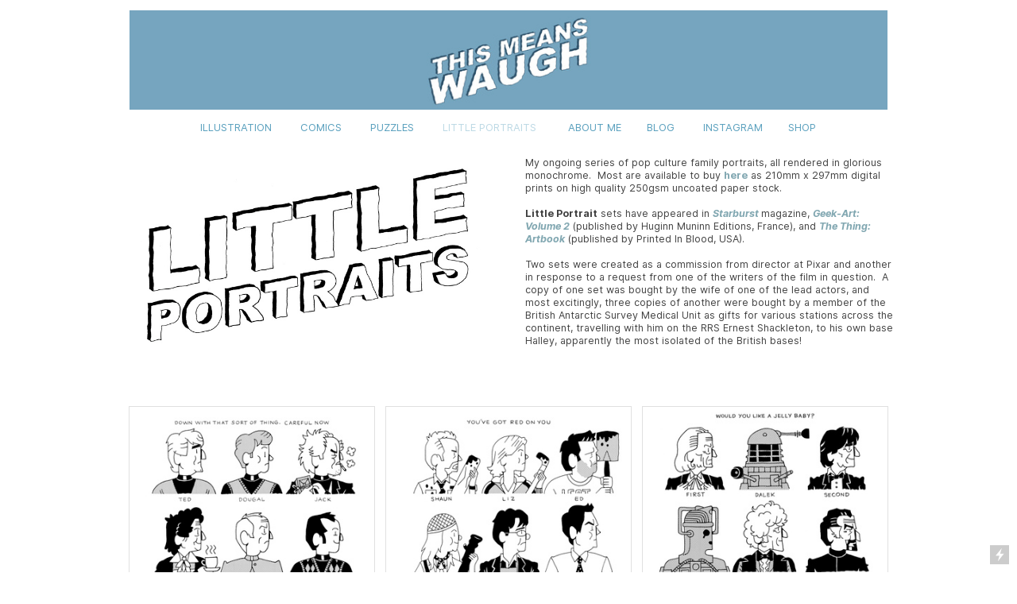

--- FILE ---
content_type: text/html; charset=UTF-8
request_url: https://thismeanswaugh.com/LITTLE-PORTRAITS
body_size: 36209
content:
<!DOCTYPE html>
<!-- 

        Running on cargo.site

-->
<html lang="en" data-predefined-style="true" data-css-presets="true" data-css-preset data-typography-preset>
	<head>
<script>
				var __cargo_context__ = 'live';
				var __cargo_js_ver__ = 'c=2837859173';
				var __cargo_maint__ = false;
				
				
			</script>
					<meta http-equiv="X-UA-Compatible" content="IE=edge,chrome=1">
		<meta http-equiv="Content-Type" content="text/html; charset=utf-8">
		<meta name="viewport" content="initial-scale=1.0, maximum-scale=1.0, user-scalable=no">
		
			<meta name="robots" content="index,follow">
		<title>LITTLE PORTRAITS — THIS MEANS WAUGH</title>
		<meta name="description" content="My ongoing series of pop culture family portraits, all rendered in glorious monochrome.  Most are available to buy here as 210mm x 297mm digital prints on...">
				<meta name="twitter:card" content="summary_large_image">
		<meta name="twitter:title" content="LITTLE PORTRAITS — THIS MEANS WAUGH">
		<meta name="twitter:description" content="My ongoing series of pop culture family portraits, all rendered in glorious monochrome.  Most are available to buy here as 210mm x 297mm digital prints on...">
		<meta name="twitter:image" content="https://freight.cargo.site/w/1200/i/e9ecde63751f5295c9f768e47e408f14d6a0b7f2bfef790f63812490df120bd0/LITTLE-PORTRAITS-TITLE-WEB-BIG.jpg">
		<meta property="og:locale" content="en_US">
		<meta property="og:title" content="LITTLE PORTRAITS — THIS MEANS WAUGH">
		<meta property="og:description" content="My ongoing series of pop culture family portraits, all rendered in glorious monochrome.  Most are available to buy here as 210mm x 297mm digital prints on...">
		<meta property="og:url" content="https://thismeanswaugh.com/LITTLE-PORTRAITS">
		<meta property="og:image" content="https://freight.cargo.site/w/1200/i/e9ecde63751f5295c9f768e47e408f14d6a0b7f2bfef790f63812490df120bd0/LITTLE-PORTRAITS-TITLE-WEB-BIG.jpg">
		<meta property="og:type" content="website">

		<link rel="preconnect" href="https://static.cargo.site" crossorigin>
		<link rel="preconnect" href="https://freight.cargo.site" crossorigin>
				<link rel="preconnect" href="https://type.cargo.site" crossorigin>

		<!--<link rel="preload" href="https://static.cargo.site/assets/social/IconFont-Regular-0.9.3.woff2" as="font" type="font/woff" crossorigin>-->

		<meta name="description" content="Illustration and Comics of Andrew Waugh.">
<meta name="keywords" content="illustrations,illustration,comics,comic,humour,funny,cult,horror,fantasy,sci-fi,science fiction,movies,movie,films,film">

		<link href="https://freight.cargo.site/t/original/i/4b76f99e2b7f0d66098e30e7f056672fe341a06c7ee1aab95e2a2152e494f039/THIS-MEANS-WAUGH-INITIALS.ico" rel="shortcut icon">
		<link href="https://thismeanswaugh.com/rss" rel="alternate" type="application/rss+xml" title="THIS MEANS WAUGH feed">

		<link href="https://thismeanswaugh.com/stylesheet?c=2837859173&1763639364" id="member_stylesheet" rel="stylesheet" type="text/css" />
<style id="">@font-face{font-family:Icons;src:url(https://static.cargo.site/assets/social/IconFont-Regular-0.9.3.woff2);unicode-range:U+E000-E15C,U+F0000,U+FE0E}@font-face{font-family:Icons;src:url(https://static.cargo.site/assets/social/IconFont-Regular-0.9.3.woff2);font-weight:240;unicode-range:U+E000-E15C,U+F0000,U+FE0E}@font-face{font-family:Icons;src:url(https://static.cargo.site/assets/social/IconFont-Regular-0.9.3.woff2);unicode-range:U+E000-E15C,U+F0000,U+FE0E;font-weight:400}@font-face{font-family:Icons;src:url(https://static.cargo.site/assets/social/IconFont-Regular-0.9.3.woff2);unicode-range:U+E000-E15C,U+F0000,U+FE0E;font-weight:600}@font-face{font-family:Icons;src:url(https://static.cargo.site/assets/social/IconFont-Regular-0.9.3.woff2);unicode-range:U+E000-E15C,U+F0000,U+FE0E;font-weight:800}@font-face{font-family:Icons;src:url(https://static.cargo.site/assets/social/IconFont-Regular-0.9.3.woff2);unicode-range:U+E000-E15C,U+F0000,U+FE0E;font-style:italic}@font-face{font-family:Icons;src:url(https://static.cargo.site/assets/social/IconFont-Regular-0.9.3.woff2);unicode-range:U+E000-E15C,U+F0000,U+FE0E;font-weight:200;font-style:italic}@font-face{font-family:Icons;src:url(https://static.cargo.site/assets/social/IconFont-Regular-0.9.3.woff2);unicode-range:U+E000-E15C,U+F0000,U+FE0E;font-weight:400;font-style:italic}@font-face{font-family:Icons;src:url(https://static.cargo.site/assets/social/IconFont-Regular-0.9.3.woff2);unicode-range:U+E000-E15C,U+F0000,U+FE0E;font-weight:600;font-style:italic}@font-face{font-family:Icons;src:url(https://static.cargo.site/assets/social/IconFont-Regular-0.9.3.woff2);unicode-range:U+E000-E15C,U+F0000,U+FE0E;font-weight:800;font-style:italic}body.iconfont-loading,body.iconfont-loading *{color:transparent!important}body{-moz-osx-font-smoothing:grayscale;-webkit-font-smoothing:antialiased;-webkit-text-size-adjust:none}body.no-scroll{overflow:hidden}/*!
 * Content
 */.page{word-wrap:break-word}:focus{outline:0}.pointer-events-none{pointer-events:none}.pointer-events-auto{pointer-events:auto}.pointer-events-none .page_content .audio-player,.pointer-events-none .page_content .shop_product,.pointer-events-none .page_content a,.pointer-events-none .page_content audio,.pointer-events-none .page_content button,.pointer-events-none .page_content details,.pointer-events-none .page_content iframe,.pointer-events-none .page_content img,.pointer-events-none .page_content input,.pointer-events-none .page_content video{pointer-events:auto}.pointer-events-none .page_content *>a,.pointer-events-none .page_content>a{position:relative}s *{text-transform:inherit}#toolset{position:fixed;bottom:10px;right:10px;z-index:8}.mobile #toolset,.template_site_inframe #toolset{display:none}#toolset a{display:block;height:24px;width:24px;margin:0;padding:0;text-decoration:none;background:rgba(0,0,0,.2)}#toolset a:hover{background:rgba(0,0,0,.8)}[data-adminview] #toolset a,[data-adminview] #toolset_admin a{background:rgba(0,0,0,.04);pointer-events:none;cursor:default}#toolset_admin a:active{background:rgba(0,0,0,.7)}#toolset_admin a svg>*{transform:scale(1.1) translate(0,-.5px);transform-origin:50% 50%}#toolset_admin a svg{pointer-events:none;width:100%!important;height:auto!important}#following-container{overflow:auto;-webkit-overflow-scrolling:touch}#following-container iframe{height:100%;width:100%;position:absolute;top:0;left:0;right:0;bottom:0}:root{--following-width:-400px;--following-animation-duration:450ms}@keyframes following-open{0%{transform:translateX(0)}100%{transform:translateX(var(--following-width))}}@keyframes following-open-inverse{0%{transform:translateX(0)}100%{transform:translateX(calc(-1 * var(--following-width)))}}@keyframes following-close{0%{transform:translateX(var(--following-width))}100%{transform:translateX(0)}}@keyframes following-close-inverse{0%{transform:translateX(calc(-1 * var(--following-width)))}100%{transform:translateX(0)}}body.animate-left{animation:following-open var(--following-animation-duration);animation-fill-mode:both;animation-timing-function:cubic-bezier(.24,1,.29,1)}#following-container.animate-left{animation:following-close-inverse var(--following-animation-duration);animation-fill-mode:both;animation-timing-function:cubic-bezier(.24,1,.29,1)}#following-container.animate-left #following-frame{animation:following-close var(--following-animation-duration);animation-fill-mode:both;animation-timing-function:cubic-bezier(.24,1,.29,1)}body.animate-right{animation:following-close var(--following-animation-duration);animation-fill-mode:both;animation-timing-function:cubic-bezier(.24,1,.29,1)}#following-container.animate-right{animation:following-open-inverse var(--following-animation-duration);animation-fill-mode:both;animation-timing-function:cubic-bezier(.24,1,.29,1)}#following-container.animate-right #following-frame{animation:following-open var(--following-animation-duration);animation-fill-mode:both;animation-timing-function:cubic-bezier(.24,1,.29,1)}.slick-slider{position:relative;display:block;-moz-box-sizing:border-box;box-sizing:border-box;-webkit-user-select:none;-moz-user-select:none;-ms-user-select:none;user-select:none;-webkit-touch-callout:none;-khtml-user-select:none;-ms-touch-action:pan-y;touch-action:pan-y;-webkit-tap-highlight-color:transparent}.slick-list{position:relative;display:block;overflow:hidden;margin:0;padding:0}.slick-list:focus{outline:0}.slick-list.dragging{cursor:pointer;cursor:hand}.slick-slider .slick-list,.slick-slider .slick-track{transform:translate3d(0,0,0);will-change:transform}.slick-track{position:relative;top:0;left:0;display:block}.slick-track:after,.slick-track:before{display:table;content:'';width:1px;height:1px;margin-top:-1px;margin-left:-1px}.slick-track:after{clear:both}.slick-loading .slick-track{visibility:hidden}.slick-slide{display:none;float:left;height:100%;min-height:1px}[dir=rtl] .slick-slide{float:right}.content .slick-slide img{display:inline-block}.content .slick-slide img:not(.image-zoom){cursor:pointer}.content .scrub .slick-list,.content .scrub .slick-slide img:not(.image-zoom){cursor:ew-resize}body.slideshow-scrub-dragging *{cursor:ew-resize!important}.content .slick-slide img:not([src]),.content .slick-slide img[src='']{width:100%;height:auto}.slick-slide.slick-loading img{display:none}.slick-slide.dragging img{pointer-events:none}.slick-initialized .slick-slide{display:block}.slick-loading .slick-slide{visibility:hidden}.slick-vertical .slick-slide{display:block;height:auto;border:1px solid transparent}.slick-arrow.slick-hidden{display:none}.slick-arrow{position:absolute;z-index:9;width:0;top:0;height:100%;cursor:pointer;will-change:opacity;-webkit-transition:opacity 333ms cubic-bezier(.4,0,.22,1);transition:opacity 333ms cubic-bezier(.4,0,.22,1)}.slick-arrow.hidden{opacity:0}.slick-arrow svg{position:absolute;width:36px;height:36px;top:0;left:0;right:0;bottom:0;margin:auto;transform:translate(.25px,.25px)}.slick-arrow svg.right-arrow{transform:translate(.25px,.25px) scaleX(-1)}.slick-arrow svg:active{opacity:.75}.slick-arrow svg .arrow-shape{fill:none!important;stroke:#fff;stroke-linecap:square}.slick-arrow svg .arrow-outline{fill:none!important;stroke-width:2.5px;stroke:rgba(0,0,0,.6);stroke-linecap:square}.slick-arrow.slick-next{right:0;text-align:right}.slick-next svg,.wallpaper-navigation .slick-next svg{margin-right:10px}.mobile .slick-next svg{margin-right:10px}.slick-arrow.slick-prev{text-align:left}.slick-prev svg,.wallpaper-navigation .slick-prev svg{margin-left:10px}.mobile .slick-prev svg{margin-left:10px}.loading_animation{display:none;vertical-align:middle;z-index:15;line-height:0;pointer-events:none;border-radius:100%}.loading_animation.hidden{display:none}.loading_animation.pulsing{opacity:0;display:inline-block;animation-delay:.1s;-webkit-animation-delay:.1s;-moz-animation-delay:.1s;animation-duration:12s;animation-iteration-count:infinite;animation:fade-pulse-in .5s ease-in-out;-moz-animation:fade-pulse-in .5s ease-in-out;-webkit-animation:fade-pulse-in .5s ease-in-out;-webkit-animation-fill-mode:forwards;-moz-animation-fill-mode:forwards;animation-fill-mode:forwards}.loading_animation.pulsing.no-delay{animation-delay:0s;-webkit-animation-delay:0s;-moz-animation-delay:0s}.loading_animation div{border-radius:100%}.loading_animation div svg{max-width:100%;height:auto}.loading_animation div,.loading_animation div svg{width:20px;height:20px}.loading_animation.full-width svg{width:100%;height:auto}.loading_animation.full-width.big svg{width:100px;height:100px}.loading_animation div svg>*{fill:#ccc}.loading_animation div{-webkit-animation:spin-loading 12s ease-out;-webkit-animation-iteration-count:infinite;-moz-animation:spin-loading 12s ease-out;-moz-animation-iteration-count:infinite;animation:spin-loading 12s ease-out;animation-iteration-count:infinite}.loading_animation.hidden{display:none}[data-backdrop] .loading_animation{position:absolute;top:15px;left:15px;z-index:99}.loading_animation.position-absolute.middle{top:calc(50% - 10px);left:calc(50% - 10px)}.loading_animation.position-absolute.topleft{top:0;left:0}.loading_animation.position-absolute.middleright{top:calc(50% - 10px);right:1rem}.loading_animation.position-absolute.middleleft{top:calc(50% - 10px);left:1rem}.loading_animation.gray div svg>*{fill:#999}.loading_animation.gray-dark div svg>*{fill:#666}.loading_animation.gray-darker div svg>*{fill:#555}.loading_animation.gray-light div svg>*{fill:#ccc}.loading_animation.white div svg>*{fill:rgba(255,255,255,.85)}.loading_animation.blue div svg>*{fill:#698fff}.loading_animation.inline{display:inline-block;margin-bottom:.5ex}.loading_animation.inline.left{margin-right:.5ex}@-webkit-keyframes fade-pulse-in{0%{opacity:0}50%{opacity:.5}100%{opacity:1}}@-moz-keyframes fade-pulse-in{0%{opacity:0}50%{opacity:.5}100%{opacity:1}}@keyframes fade-pulse-in{0%{opacity:0}50%{opacity:.5}100%{opacity:1}}@-webkit-keyframes pulsate{0%{opacity:1}50%{opacity:0}100%{opacity:1}}@-moz-keyframes pulsate{0%{opacity:1}50%{opacity:0}100%{opacity:1}}@keyframes pulsate{0%{opacity:1}50%{opacity:0}100%{opacity:1}}@-webkit-keyframes spin-loading{0%{transform:rotate(0)}9%{transform:rotate(1050deg)}18%{transform:rotate(-1090deg)}20%{transform:rotate(-1080deg)}23%{transform:rotate(-1080deg)}28%{transform:rotate(-1095deg)}29%{transform:rotate(-1065deg)}34%{transform:rotate(-1080deg)}35%{transform:rotate(-1050deg)}40%{transform:rotate(-1065deg)}41%{transform:rotate(-1035deg)}44%{transform:rotate(-1035deg)}47%{transform:rotate(-2160deg)}50%{transform:rotate(-2160deg)}56%{transform:rotate(45deg)}60%{transform:rotate(45deg)}80%{transform:rotate(6120deg)}100%{transform:rotate(0)}}@keyframes spin-loading{0%{transform:rotate(0)}9%{transform:rotate(1050deg)}18%{transform:rotate(-1090deg)}20%{transform:rotate(-1080deg)}23%{transform:rotate(-1080deg)}28%{transform:rotate(-1095deg)}29%{transform:rotate(-1065deg)}34%{transform:rotate(-1080deg)}35%{transform:rotate(-1050deg)}40%{transform:rotate(-1065deg)}41%{transform:rotate(-1035deg)}44%{transform:rotate(-1035deg)}47%{transform:rotate(-2160deg)}50%{transform:rotate(-2160deg)}56%{transform:rotate(45deg)}60%{transform:rotate(45deg)}80%{transform:rotate(6120deg)}100%{transform:rotate(0)}}[grid-row]{align-items:flex-start;box-sizing:border-box;display:-webkit-box;display:-webkit-flex;display:-ms-flexbox;display:flex;-webkit-flex-wrap:wrap;-ms-flex-wrap:wrap;flex-wrap:wrap}[grid-col]{box-sizing:border-box}[grid-row] [grid-col].empty:after{content:"\0000A0";cursor:text}body.mobile[data-adminview=content-editproject] [grid-row] [grid-col].empty:after{display:none}[grid-col=auto]{-webkit-box-flex:1;-webkit-flex:1;-ms-flex:1;flex:1}[grid-col=x12]{width:100%}[grid-col=x11]{width:50%}[grid-col=x10]{width:33.33%}[grid-col=x9]{width:25%}[grid-col=x8]{width:20%}[grid-col=x7]{width:16.666666667%}[grid-col=x6]{width:14.285714286%}[grid-col=x5]{width:12.5%}[grid-col=x4]{width:11.111111111%}[grid-col=x3]{width:10%}[grid-col=x2]{width:9.090909091%}[grid-col=x1]{width:8.333333333%}[grid-col="1"]{width:8.33333%}[grid-col="2"]{width:16.66667%}[grid-col="3"]{width:25%}[grid-col="4"]{width:33.33333%}[grid-col="5"]{width:41.66667%}[grid-col="6"]{width:50%}[grid-col="7"]{width:58.33333%}[grid-col="8"]{width:66.66667%}[grid-col="9"]{width:75%}[grid-col="10"]{width:83.33333%}[grid-col="11"]{width:91.66667%}[grid-col="12"]{width:100%}body.mobile [grid-responsive] [grid-col]{width:100%;-webkit-box-flex:none;-webkit-flex:none;-ms-flex:none;flex:none}[data-ce-host=true][contenteditable=true] [grid-pad]{pointer-events:none}[data-ce-host=true][contenteditable=true] [grid-pad]>*{pointer-events:auto}[grid-pad="0"]{padding:0}[grid-pad="0.25"]{padding:.125rem}[grid-pad="0.5"]{padding:.25rem}[grid-pad="0.75"]{padding:.375rem}[grid-pad="1"]{padding:.5rem}[grid-pad="1.25"]{padding:.625rem}[grid-pad="1.5"]{padding:.75rem}[grid-pad="1.75"]{padding:.875rem}[grid-pad="2"]{padding:1rem}[grid-pad="2.5"]{padding:1.25rem}[grid-pad="3"]{padding:1.5rem}[grid-pad="3.5"]{padding:1.75rem}[grid-pad="4"]{padding:2rem}[grid-pad="5"]{padding:2.5rem}[grid-pad="6"]{padding:3rem}[grid-pad="7"]{padding:3.5rem}[grid-pad="8"]{padding:4rem}[grid-pad="9"]{padding:4.5rem}[grid-pad="10"]{padding:5rem}[grid-gutter="0"]{margin:0}[grid-gutter="0.5"]{margin:-.25rem}[grid-gutter="1"]{margin:-.5rem}[grid-gutter="1.5"]{margin:-.75rem}[grid-gutter="2"]{margin:-1rem}[grid-gutter="2.5"]{margin:-1.25rem}[grid-gutter="3"]{margin:-1.5rem}[grid-gutter="3.5"]{margin:-1.75rem}[grid-gutter="4"]{margin:-2rem}[grid-gutter="5"]{margin:-2.5rem}[grid-gutter="6"]{margin:-3rem}[grid-gutter="7"]{margin:-3.5rem}[grid-gutter="8"]{margin:-4rem}[grid-gutter="10"]{margin:-5rem}[grid-gutter="12"]{margin:-6rem}[grid-gutter="14"]{margin:-7rem}[grid-gutter="16"]{margin:-8rem}[grid-gutter="18"]{margin:-9rem}[grid-gutter="20"]{margin:-10rem}small{max-width:100%;text-decoration:inherit}img:not([src]),img[src='']{outline:1px solid rgba(177,177,177,.4);outline-offset:-1px;content:url([data-uri])}img.image-zoom{cursor:-webkit-zoom-in;cursor:-moz-zoom-in;cursor:zoom-in}#imprimatur{color:#333;font-size:10px;font-family:-apple-system,BlinkMacSystemFont,"Segoe UI",Roboto,Oxygen,Ubuntu,Cantarell,"Open Sans","Helvetica Neue",sans-serif,"Sans Serif",Icons;/*!System*/position:fixed;opacity:.3;right:-28px;bottom:160px;transform:rotate(270deg);-ms-transform:rotate(270deg);-webkit-transform:rotate(270deg);z-index:8;text-transform:uppercase;color:#999;opacity:.5;padding-bottom:2px;text-decoration:none}.mobile #imprimatur{display:none}bodycopy cargo-link a{font-family:-apple-system,BlinkMacSystemFont,"Segoe UI",Roboto,Oxygen,Ubuntu,Cantarell,"Open Sans","Helvetica Neue",sans-serif,"Sans Serif",Icons;/*!System*/font-size:12px;font-style:normal;font-weight:400;transform:rotate(270deg);text-decoration:none;position:fixed!important;right:-27px;bottom:100px;text-decoration:none;letter-spacing:normal;background:0 0;border:0;border-bottom:0;outline:0}/*! PhotoSwipe Default UI CSS by Dmitry Semenov | photoswipe.com | MIT license */.pswp--has_mouse .pswp__button--arrow--left,.pswp--has_mouse .pswp__button--arrow--right,.pswp__ui{visibility:visible}.pswp--minimal--dark .pswp__top-bar,.pswp__button{background:0 0}.pswp,.pswp__bg,.pswp__container,.pswp__img--placeholder,.pswp__zoom-wrap,.quick-view-navigation{-webkit-backface-visibility:hidden}.pswp__button{cursor:pointer;opacity:1;-webkit-appearance:none;transition:opacity .2s;-webkit-box-shadow:none;box-shadow:none}.pswp__button-close>svg{top:10px;right:10px;margin-left:auto}.pswp--touch .quick-view-navigation{display:none}.pswp__ui{-webkit-font-smoothing:auto;opacity:1;z-index:1550}.quick-view-navigation{will-change:opacity;-webkit-transition:opacity 333ms cubic-bezier(.4,0,.22,1);transition:opacity 333ms cubic-bezier(.4,0,.22,1)}.quick-view-navigation .pswp__group .pswp__button{pointer-events:auto}.pswp__button>svg{position:absolute;width:36px;height:36px}.quick-view-navigation .pswp__group:active svg{opacity:.75}.pswp__button svg .shape-shape{fill:#fff}.pswp__button svg .shape-outline{fill:#000}.pswp__button-prev>svg{top:0;bottom:0;left:10px;margin:auto}.pswp__button-next>svg{top:0;bottom:0;right:10px;margin:auto}.quick-view-navigation .pswp__group .pswp__button-prev{position:absolute;left:0;top:0;width:0;height:100%}.quick-view-navigation .pswp__group .pswp__button-next{position:absolute;right:0;top:0;width:0;height:100%}.quick-view-navigation .close-button,.quick-view-navigation .left-arrow,.quick-view-navigation .right-arrow{transform:translate(.25px,.25px)}.quick-view-navigation .right-arrow{transform:translate(.25px,.25px) scaleX(-1)}.pswp__button svg .shape-outline{fill:transparent!important;stroke:#000;stroke-width:2.5px;stroke-linecap:square}.pswp__button svg .shape-shape{fill:transparent!important;stroke:#fff;stroke-width:1.5px;stroke-linecap:square}.pswp__bg,.pswp__scroll-wrap,.pswp__zoom-wrap{width:100%;position:absolute}.quick-view-navigation .pswp__group .pswp__button-close{margin:0}.pswp__container,.pswp__item,.pswp__zoom-wrap{right:0;bottom:0;top:0;position:absolute;left:0}.pswp__ui--hidden .pswp__button{opacity:.001}.pswp__ui--hidden .pswp__button,.pswp__ui--hidden .pswp__button *{pointer-events:none}.pswp .pswp__ui.pswp__ui--displaynone{display:none}.pswp__element--disabled{display:none!important}/*! PhotoSwipe main CSS by Dmitry Semenov | photoswipe.com | MIT license */.pswp{position:fixed;display:none;height:100%;width:100%;top:0;left:0;right:0;bottom:0;margin:auto;-ms-touch-action:none;touch-action:none;z-index:9999999;-webkit-text-size-adjust:100%;line-height:initial;letter-spacing:initial;outline:0}.pswp img{max-width:none}.pswp--zoom-disabled .pswp__img{cursor:default!important}.pswp--animate_opacity{opacity:.001;will-change:opacity;-webkit-transition:opacity 333ms cubic-bezier(.4,0,.22,1);transition:opacity 333ms cubic-bezier(.4,0,.22,1)}.pswp--open{display:block}.pswp--zoom-allowed .pswp__img{cursor:-webkit-zoom-in;cursor:-moz-zoom-in;cursor:zoom-in}.pswp--zoomed-in .pswp__img{cursor:-webkit-grab;cursor:-moz-grab;cursor:grab}.pswp--dragging .pswp__img{cursor:-webkit-grabbing;cursor:-moz-grabbing;cursor:grabbing}.pswp__bg{left:0;top:0;height:100%;opacity:0;transform:translateZ(0);will-change:opacity}.pswp__scroll-wrap{left:0;top:0;height:100%}.pswp__container,.pswp__zoom-wrap{-ms-touch-action:none;touch-action:none}.pswp__container,.pswp__img{-webkit-user-select:none;-moz-user-select:none;-ms-user-select:none;user-select:none;-webkit-tap-highlight-color:transparent;-webkit-touch-callout:none}.pswp__zoom-wrap{-webkit-transform-origin:left top;-ms-transform-origin:left top;transform-origin:left top;-webkit-transition:-webkit-transform 222ms cubic-bezier(.4,0,.22,1);transition:transform 222ms cubic-bezier(.4,0,.22,1)}.pswp__bg{-webkit-transition:opacity 222ms cubic-bezier(.4,0,.22,1);transition:opacity 222ms cubic-bezier(.4,0,.22,1)}.pswp--animated-in .pswp__bg,.pswp--animated-in .pswp__zoom-wrap{-webkit-transition:none;transition:none}.pswp--hide-overflow .pswp__scroll-wrap,.pswp--hide-overflow.pswp{overflow:hidden}.pswp__img{position:absolute;width:auto;height:auto;top:0;left:0}.pswp__img--placeholder--blank{background:#222}.pswp--ie .pswp__img{width:100%!important;height:auto!important;left:0;top:0}.pswp__ui--idle{opacity:0}.pswp__error-msg{position:absolute;left:0;top:50%;width:100%;text-align:center;font-size:14px;line-height:16px;margin-top:-8px;color:#ccc}.pswp__error-msg a{color:#ccc;text-decoration:underline}.pswp__error-msg{font-family:-apple-system,BlinkMacSystemFont,"Segoe UI",Roboto,Oxygen,Ubuntu,Cantarell,"Open Sans","Helvetica Neue",sans-serif}.quick-view.mouse-down .iframe-item{pointer-events:none!important}.quick-view-caption-positioner{pointer-events:none;width:100%;height:100%}.quick-view-caption-wrapper{margin:auto;position:absolute;bottom:0;left:0;right:0}.quick-view-horizontal-align-left .quick-view-caption-wrapper{margin-left:0}.quick-view-horizontal-align-right .quick-view-caption-wrapper{margin-right:0}[data-quick-view-caption]{transition:.1s opacity ease-in-out;position:absolute;bottom:0;left:0;right:0}.quick-view-horizontal-align-left [data-quick-view-caption]{text-align:left}.quick-view-horizontal-align-right [data-quick-view-caption]{text-align:right}.quick-view-caption{transition:.1s opacity ease-in-out}.quick-view-caption>*{display:inline-block}.quick-view-caption *{pointer-events:auto}.quick-view-caption.hidden{opacity:0}.shop_product .dropdown_wrapper{flex:0 0 100%;position:relative}.shop_product select{appearance:none;-moz-appearance:none;-webkit-appearance:none;outline:0;-webkit-font-smoothing:antialiased;-moz-osx-font-smoothing:grayscale;cursor:pointer;border-radius:0;white-space:nowrap;overflow:hidden!important;text-overflow:ellipsis}.shop_product select.dropdown::-ms-expand{display:none}.shop_product a{cursor:pointer;border-bottom:none;text-decoration:none}.shop_product a.out-of-stock{pointer-events:none}body.audio-player-dragging *{cursor:ew-resize!important}.audio-player{display:inline-flex;flex:1 0 calc(100% - 2px);width:calc(100% - 2px)}.audio-player .button{height:100%;flex:0 0 3.3rem;display:flex}.audio-player .separator{left:3.3rem;height:100%}.audio-player .buffer{width:0%;height:100%;transition:left .3s linear,width .3s linear}.audio-player.seeking .buffer{transition:left 0s,width 0s}.audio-player.seeking{user-select:none;-webkit-user-select:none;cursor:ew-resize}.audio-player.seeking *{user-select:none;-webkit-user-select:none;cursor:ew-resize}.audio-player .bar{overflow:hidden;display:flex;justify-content:space-between;align-content:center;flex-grow:1}.audio-player .progress{width:0%;height:100%;transition:width .3s linear}.audio-player.seeking .progress{transition:width 0s}.audio-player .pause,.audio-player .play{cursor:pointer;height:100%}.audio-player .note-icon{margin:auto 0;order:2;flex:0 1 auto}.audio-player .title{white-space:nowrap;overflow:hidden;text-overflow:ellipsis;pointer-events:none;user-select:none;padding:.5rem 0 .5rem 1rem;margin:auto auto auto 0;flex:0 3 auto;min-width:0;width:100%}.audio-player .total-time{flex:0 1 auto;margin:auto 0}.audio-player .current-time,.audio-player .play-text{flex:0 1 auto;margin:auto 0}.audio-player .stream-anim{user-select:none;margin:auto auto auto 0}.audio-player .stream-anim span{display:inline-block}.audio-player .buffer,.audio-player .current-time,.audio-player .note-svg,.audio-player .play-text,.audio-player .separator,.audio-player .total-time{user-select:none;pointer-events:none}.audio-player .buffer,.audio-player .play-text,.audio-player .progress{position:absolute}.audio-player,.audio-player .bar,.audio-player .button,.audio-player .current-time,.audio-player .note-icon,.audio-player .pause,.audio-player .play,.audio-player .total-time{position:relative}body.mobile .audio-player,body.mobile .audio-player *{-webkit-touch-callout:none}#standalone-admin-frame{border:0;width:400px;position:absolute;right:0;top:0;height:100vh;z-index:99}body[standalone-admin=true] #standalone-admin-frame{transform:translate(0,0)}body[standalone-admin=true] .main_container{width:calc(100% - 400px)}body[standalone-admin=false] #standalone-admin-frame{transform:translate(100%,0)}body[standalone-admin=false] .main_container{width:100%}.toggle_standaloneAdmin{position:fixed;top:0;right:400px;height:40px;width:40px;z-index:999;cursor:pointer;background-color:rgba(0,0,0,.4)}.toggle_standaloneAdmin:active{opacity:.7}body[standalone-admin=false] .toggle_standaloneAdmin{right:0}.toggle_standaloneAdmin *{color:#fff;fill:#fff}.toggle_standaloneAdmin svg{padding:6px;width:100%;height:100%;opacity:.85}body[standalone-admin=false] .toggle_standaloneAdmin #close,body[standalone-admin=true] .toggle_standaloneAdmin #backdropsettings{display:none}.toggle_standaloneAdmin>div{width:100%;height:100%}#admin_toggle_button{position:fixed;top:50%;transform:translate(0,-50%);right:400px;height:36px;width:12px;z-index:999;cursor:pointer;background-color:rgba(0,0,0,.09);padding-left:2px;margin-right:5px}#admin_toggle_button .bar{content:'';background:rgba(0,0,0,.09);position:fixed;width:5px;bottom:0;top:0;z-index:10}#admin_toggle_button:active{background:rgba(0,0,0,.065)}#admin_toggle_button *{color:#fff;fill:#fff}#admin_toggle_button svg{padding:0;width:16px;height:36px;margin-left:1px;opacity:1}#admin_toggle_button svg *{fill:#fff;opacity:1}#admin_toggle_button[data-state=closed] .toggle_admin_close{display:none}#admin_toggle_button[data-state=closed],#admin_toggle_button[data-state=closed] .toggle_admin_open{width:20px;cursor:pointer;margin:0}#admin_toggle_button[data-state=closed] svg{margin-left:2px}#admin_toggle_button[data-state=open] .toggle_admin_open{display:none}select,select *{text-rendering:auto!important}b b{font-weight:inherit}*{-webkit-box-sizing:border-box;-moz-box-sizing:border-box;box-sizing:border-box}customhtml>*{position:relative;z-index:10}body,html{min-height:100vh;margin:0;padding:0}html{touch-action:manipulation;position:relative;background-color:#fff}.main_container{min-height:100vh;width:100%;overflow:hidden}.container{display:-webkit-box;display:-webkit-flex;display:-moz-box;display:-ms-flexbox;display:flex;-webkit-flex-wrap:wrap;-moz-flex-wrap:wrap;-ms-flex-wrap:wrap;flex-wrap:wrap;max-width:100%;width:100%;overflow:visible}.container{align-items:flex-start;-webkit-align-items:flex-start}.page{z-index:2}.page ul li>text-limit{display:block}.content,.content_container,.pinned{-webkit-flex:1 0 auto;-moz-flex:1 0 auto;-ms-flex:1 0 auto;flex:1 0 auto;max-width:100%}.content_container{width:100%}.content_container.full_height{min-height:100vh}.page_background{position:absolute;top:0;left:0;width:100%;height:100%}.page_container{position:relative;overflow:visible;width:100%}.backdrop{position:absolute;top:0;z-index:1;width:100%;height:100%;max-height:100vh}.backdrop>div{position:absolute;top:0;left:0;width:100%;height:100%;-webkit-backface-visibility:hidden;backface-visibility:hidden;transform:translate3d(0,0,0);contain:strict}[data-backdrop].backdrop>div[data-overflowing]{max-height:100vh;position:absolute;top:0;left:0}body.mobile [split-responsive]{display:flex;flex-direction:column}body.mobile [split-responsive] .container{width:100%;order:2}body.mobile [split-responsive] .backdrop{position:relative;height:50vh;width:100%;order:1}body.mobile [split-responsive] [data-auxiliary].backdrop{position:absolute;height:50vh;width:100%;order:1}.page{position:relative;z-index:2}img[data-align=left]{float:left}img[data-align=right]{float:right}[data-rotation]{transform-origin:center center}.content .page_content:not([contenteditable=true]) [data-draggable]{pointer-events:auto!important;backface-visibility:hidden}.preserve-3d{-moz-transform-style:preserve-3d;transform-style:preserve-3d}.content .page_content:not([contenteditable=true]) [data-draggable] iframe{pointer-events:none!important}.dragging-active iframe{pointer-events:none!important}.content .page_content:not([contenteditable=true]) [data-draggable]:active{opacity:1}.content .scroll-transition-fade{transition:transform 1s ease-in-out,opacity .8s ease-in-out}.content .scroll-transition-fade.below-viewport{opacity:0;transform:translateY(40px)}.mobile.full_width .page_container:not([split-layout]) .container_width{width:100%}[data-view=pinned_bottom] .bottom_pin_invisibility{visibility:hidden}.pinned{position:relative;width:100%}.pinned .page_container.accommodate:not(.fixed):not(.overlay){z-index:2}.pinned .page_container.overlay{position:absolute;z-index:4}.pinned .page_container.overlay.fixed{position:fixed}.pinned .page_container.overlay.fixed .page{max-height:100vh;-webkit-overflow-scrolling:touch}.pinned .page_container.overlay.fixed .page.allow-scroll{overflow-y:auto;overflow-x:hidden}.pinned .page_container.overlay.fixed .page.allow-scroll{align-items:flex-start;-webkit-align-items:flex-start}.pinned .page_container .page.allow-scroll::-webkit-scrollbar{width:0;background:0 0;display:none}.pinned.pinned_top .page_container.overlay{left:0;top:0}.pinned.pinned_bottom .page_container.overlay{left:0;bottom:0}div[data-container=set]:empty{margin-top:1px}.thumbnails{position:relative;z-index:1}[thumbnails=grid]{align-items:baseline}[thumbnails=justify] .thumbnail{box-sizing:content-box}[thumbnails][data-padding-zero] .thumbnail{margin-bottom:-1px}[thumbnails=montessori] .thumbnail{pointer-events:auto;position:absolute}[thumbnails] .thumbnail>a{display:block;text-decoration:none}[thumbnails=montessori]{height:0}[thumbnails][data-resizing],[thumbnails][data-resizing] *{cursor:nwse-resize}[thumbnails] .thumbnail .resize-handle{cursor:nwse-resize;width:26px;height:26px;padding:5px;position:absolute;opacity:.75;right:-1px;bottom:-1px;z-index:100}[thumbnails][data-resizing] .resize-handle{display:none}[thumbnails] .thumbnail .resize-handle svg{position:absolute;top:0;left:0}[thumbnails] .thumbnail .resize-handle:hover{opacity:1}[data-can-move].thumbnail .resize-handle svg .resize_path_outline{fill:#fff}[data-can-move].thumbnail .resize-handle svg .resize_path{fill:#000}[thumbnails=montessori] .thumbnail_sizer{height:0;width:100%;position:relative;padding-bottom:100%;pointer-events:none}[thumbnails] .thumbnail img{display:block;min-height:3px;margin-bottom:0}[thumbnails] .thumbnail img:not([src]),img[src=""]{margin:0!important;width:100%;min-height:3px;height:100%!important;position:absolute}[aspect-ratio="1x1"].thumb_image{height:0;padding-bottom:100%;overflow:hidden}[aspect-ratio="4x3"].thumb_image{height:0;padding-bottom:75%;overflow:hidden}[aspect-ratio="16x9"].thumb_image{height:0;padding-bottom:56.25%;overflow:hidden}[thumbnails] .thumb_image{width:100%;position:relative}[thumbnails][thumbnail-vertical-align=top]{align-items:flex-start}[thumbnails][thumbnail-vertical-align=middle]{align-items:center}[thumbnails][thumbnail-vertical-align=bottom]{align-items:baseline}[thumbnails][thumbnail-horizontal-align=left]{justify-content:flex-start}[thumbnails][thumbnail-horizontal-align=middle]{justify-content:center}[thumbnails][thumbnail-horizontal-align=right]{justify-content:flex-end}.thumb_image.default_image>svg{position:absolute;top:0;left:0;bottom:0;right:0;width:100%;height:100%}.thumb_image.default_image{outline:1px solid #ccc;outline-offset:-1px;position:relative}.mobile.full_width [data-view=Thumbnail] .thumbnails_width{width:100%}.content [data-draggable] a:active,.content [data-draggable] img:active{opacity:initial}.content .draggable-dragging{opacity:initial}[data-draggable].draggable_visible{visibility:visible}[data-draggable].draggable_hidden{visibility:hidden}.gallery_card [data-draggable],.marquee [data-draggable]{visibility:inherit}[data-draggable]{visibility:visible;background-color:rgba(0,0,0,.003)}#site_menu_panel_container .image-gallery:not(.initialized){height:0;padding-bottom:100%;min-height:initial}.image-gallery:not(.initialized){min-height:100vh;visibility:hidden;width:100%}.image-gallery .gallery_card img{display:block;width:100%;height:auto}.image-gallery .gallery_card{transform-origin:center}.image-gallery .gallery_card.dragging{opacity:.1;transform:initial!important}.image-gallery:not([image-gallery=slideshow]) .gallery_card iframe:only-child,.image-gallery:not([image-gallery=slideshow]) .gallery_card video:only-child{width:100%;height:100%;top:0;left:0;position:absolute}.image-gallery[image-gallery=slideshow] .gallery_card video[muted][autoplay]:not([controls]),.image-gallery[image-gallery=slideshow] .gallery_card video[muted][data-autoplay]:not([controls]){pointer-events:none}.image-gallery [image-gallery-pad="0"] video:only-child{object-fit:cover;height:calc(100% + 1px)}div.image-gallery>a,div.image-gallery>iframe,div.image-gallery>img,div.image-gallery>video{display:none}[image-gallery-row]{align-items:flex-start;box-sizing:border-box;display:-webkit-box;display:-webkit-flex;display:-ms-flexbox;display:flex;-webkit-flex-wrap:wrap;-ms-flex-wrap:wrap;flex-wrap:wrap}.image-gallery .gallery_card_image{width:100%;position:relative}[data-predefined-style=true] .image-gallery a.gallery_card{display:block;border:none}[image-gallery-col]{box-sizing:border-box}[image-gallery-col=x12]{width:100%}[image-gallery-col=x11]{width:50%}[image-gallery-col=x10]{width:33.33%}[image-gallery-col=x9]{width:25%}[image-gallery-col=x8]{width:20%}[image-gallery-col=x7]{width:16.666666667%}[image-gallery-col=x6]{width:14.285714286%}[image-gallery-col=x5]{width:12.5%}[image-gallery-col=x4]{width:11.111111111%}[image-gallery-col=x3]{width:10%}[image-gallery-col=x2]{width:9.090909091%}[image-gallery-col=x1]{width:8.333333333%}.content .page_content [image-gallery-pad].image-gallery{pointer-events:none}.content .page_content [image-gallery-pad].image-gallery .gallery_card_image>*,.content .page_content [image-gallery-pad].image-gallery .gallery_image_caption{pointer-events:auto}.content .page_content [image-gallery-pad="0"]{padding:0}.content .page_content [image-gallery-pad="0.25"]{padding:.125rem}.content .page_content [image-gallery-pad="0.5"]{padding:.25rem}.content .page_content [image-gallery-pad="0.75"]{padding:.375rem}.content .page_content [image-gallery-pad="1"]{padding:.5rem}.content .page_content [image-gallery-pad="1.25"]{padding:.625rem}.content .page_content [image-gallery-pad="1.5"]{padding:.75rem}.content .page_content [image-gallery-pad="1.75"]{padding:.875rem}.content .page_content [image-gallery-pad="2"]{padding:1rem}.content .page_content [image-gallery-pad="2.5"]{padding:1.25rem}.content .page_content [image-gallery-pad="3"]{padding:1.5rem}.content .page_content [image-gallery-pad="3.5"]{padding:1.75rem}.content .page_content [image-gallery-pad="4"]{padding:2rem}.content .page_content [image-gallery-pad="5"]{padding:2.5rem}.content .page_content [image-gallery-pad="6"]{padding:3rem}.content .page_content [image-gallery-pad="7"]{padding:3.5rem}.content .page_content [image-gallery-pad="8"]{padding:4rem}.content .page_content [image-gallery-pad="9"]{padding:4.5rem}.content .page_content [image-gallery-pad="10"]{padding:5rem}.content .page_content [image-gallery-gutter="0"]{margin:0}.content .page_content [image-gallery-gutter="0.5"]{margin:-.25rem}.content .page_content [image-gallery-gutter="1"]{margin:-.5rem}.content .page_content [image-gallery-gutter="1.5"]{margin:-.75rem}.content .page_content [image-gallery-gutter="2"]{margin:-1rem}.content .page_content [image-gallery-gutter="2.5"]{margin:-1.25rem}.content .page_content [image-gallery-gutter="3"]{margin:-1.5rem}.content .page_content [image-gallery-gutter="3.5"]{margin:-1.75rem}.content .page_content [image-gallery-gutter="4"]{margin:-2rem}.content .page_content [image-gallery-gutter="5"]{margin:-2.5rem}.content .page_content [image-gallery-gutter="6"]{margin:-3rem}.content .page_content [image-gallery-gutter="7"]{margin:-3.5rem}.content .page_content [image-gallery-gutter="8"]{margin:-4rem}.content .page_content [image-gallery-gutter="10"]{margin:-5rem}.content .page_content [image-gallery-gutter="12"]{margin:-6rem}.content .page_content [image-gallery-gutter="14"]{margin:-7rem}.content .page_content [image-gallery-gutter="16"]{margin:-8rem}.content .page_content [image-gallery-gutter="18"]{margin:-9rem}.content .page_content [image-gallery-gutter="20"]{margin:-10rem}[image-gallery=slideshow]:not(.initialized)>*{min-height:1px;opacity:0;min-width:100%}[image-gallery=slideshow][data-constrained-by=height] [image-gallery-vertical-align].slick-track{align-items:flex-start}[image-gallery=slideshow] img.image-zoom:active{opacity:initial}[image-gallery=slideshow].slick-initialized .gallery_card{pointer-events:none}[image-gallery=slideshow].slick-initialized .gallery_card.slick-current{pointer-events:auto}[image-gallery=slideshow] .gallery_card:not(.has_caption){line-height:0}.content .page_content [image-gallery=slideshow].image-gallery>*{pointer-events:auto}.content [image-gallery=slideshow].image-gallery.slick-initialized .gallery_card{overflow:hidden;margin:0;display:flex;flex-flow:row wrap;flex-shrink:0}.content [image-gallery=slideshow].image-gallery.slick-initialized .gallery_card.slick-current{overflow:visible}[image-gallery=slideshow] .gallery_image_caption{opacity:1;transition:opacity .3s;-webkit-transition:opacity .3s;width:100%;margin-left:auto;margin-right:auto;clear:both}[image-gallery-horizontal-align=left] .gallery_image_caption{text-align:left}[image-gallery-horizontal-align=middle] .gallery_image_caption{text-align:center}[image-gallery-horizontal-align=right] .gallery_image_caption{text-align:right}[image-gallery=slideshow][data-slideshow-in-transition] .gallery_image_caption{opacity:0;transition:opacity .3s;-webkit-transition:opacity .3s}[image-gallery=slideshow] .gallery_card_image{width:initial;margin:0;display:inline-block}[image-gallery=slideshow] .gallery_card img{margin:0;display:block}[image-gallery=slideshow][data-exploded]{align-items:flex-start;box-sizing:border-box;display:-webkit-box;display:-webkit-flex;display:-ms-flexbox;display:flex;-webkit-flex-wrap:wrap;-ms-flex-wrap:wrap;flex-wrap:wrap;justify-content:flex-start;align-content:flex-start}[image-gallery=slideshow][data-exploded] .gallery_card{padding:1rem;width:16.666%}[image-gallery=slideshow][data-exploded] .gallery_card_image{height:0;display:block;width:100%}[image-gallery=grid]{align-items:baseline}[image-gallery=grid] .gallery_card.has_caption .gallery_card_image{display:block}[image-gallery=grid] [image-gallery-pad="0"].gallery_card{margin-bottom:-1px}[image-gallery=grid] .gallery_card img{margin:0}[image-gallery=columns] .gallery_card img{margin:0}[image-gallery=justify]{align-items:flex-start}[image-gallery=justify] .gallery_card img{margin:0}[image-gallery=montessori][image-gallery-row]{display:block}[image-gallery=montessori] a.gallery_card,[image-gallery=montessori] div.gallery_card{position:absolute;pointer-events:auto}[image-gallery=montessori][data-can-move] .gallery_card,[image-gallery=montessori][data-can-move] .gallery_card .gallery_card_image,[image-gallery=montessori][data-can-move] .gallery_card .gallery_card_image>*{cursor:move}[image-gallery=montessori]{position:relative;height:0}[image-gallery=freeform] .gallery_card{position:relative}[image-gallery=freeform] [image-gallery-pad="0"].gallery_card{margin-bottom:-1px}[image-gallery-vertical-align]{display:flex;flex-flow:row wrap}[image-gallery-vertical-align].slick-track{display:flex;flex-flow:row nowrap}.image-gallery .slick-list{margin-bottom:-.3px}[image-gallery-vertical-align=top]{align-content:flex-start;align-items:flex-start}[image-gallery-vertical-align=middle]{align-items:center;align-content:center}[image-gallery-vertical-align=bottom]{align-content:flex-end;align-items:flex-end}[image-gallery-horizontal-align=left]{justify-content:flex-start}[image-gallery-horizontal-align=middle]{justify-content:center}[image-gallery-horizontal-align=right]{justify-content:flex-end}.image-gallery[data-resizing],.image-gallery[data-resizing] *{cursor:nwse-resize!important}.image-gallery .gallery_card .resize-handle,.image-gallery .gallery_card .resize-handle *{cursor:nwse-resize!important}.image-gallery .gallery_card .resize-handle{width:26px;height:26px;padding:5px;position:absolute;opacity:.75;right:-1px;bottom:-1px;z-index:10}.image-gallery[data-resizing] .resize-handle{display:none}.image-gallery .gallery_card .resize-handle svg{cursor:nwse-resize!important;position:absolute;top:0;left:0}.image-gallery .gallery_card .resize-handle:hover{opacity:1}[data-can-move].gallery_card .resize-handle svg .resize_path_outline{fill:#fff}[data-can-move].gallery_card .resize-handle svg .resize_path{fill:#000}[image-gallery=montessori] .thumbnail_sizer{height:0;width:100%;position:relative;padding-bottom:100%;pointer-events:none}#site_menu_button{display:block;text-decoration:none;pointer-events:auto;z-index:9;vertical-align:top;cursor:pointer;box-sizing:content-box;font-family:Icons}#site_menu_button.custom_icon{padding:0;line-height:0}#site_menu_button.custom_icon img{width:100%;height:auto}#site_menu_wrapper.disabled #site_menu_button{display:none}#site_menu_wrapper.mobile_only #site_menu_button{display:none}body.mobile #site_menu_wrapper.mobile_only:not(.disabled) #site_menu_button:not(.active){display:block}#site_menu_panel_container[data-type=cargo_menu] #site_menu_panel{display:block;position:fixed;top:0;right:0;bottom:0;left:0;z-index:10;cursor:default}.site_menu{pointer-events:auto;position:absolute;z-index:11;top:0;bottom:0;line-height:0;max-width:400px;min-width:300px;font-size:20px;text-align:left;background:rgba(20,20,20,.95);padding:20px 30px 90px 30px;overflow-y:auto;overflow-x:hidden;display:-webkit-box;display:-webkit-flex;display:-ms-flexbox;display:flex;-webkit-box-orient:vertical;-webkit-box-direction:normal;-webkit-flex-direction:column;-ms-flex-direction:column;flex-direction:column;-webkit-box-pack:start;-webkit-justify-content:flex-start;-ms-flex-pack:start;justify-content:flex-start}body.mobile #site_menu_wrapper .site_menu{-webkit-overflow-scrolling:touch;min-width:auto;max-width:100%;width:100%;padding:20px}#site_menu_wrapper[data-sitemenu-position=bottom-left] #site_menu,#site_menu_wrapper[data-sitemenu-position=top-left] #site_menu{left:0}#site_menu_wrapper[data-sitemenu-position=bottom-right] #site_menu,#site_menu_wrapper[data-sitemenu-position=top-right] #site_menu{right:0}#site_menu_wrapper[data-type=page] .site_menu{right:0;left:0;width:100%;padding:0;margin:0;background:0 0}.site_menu_wrapper.open .site_menu{display:block}.site_menu div{display:block}.site_menu a{text-decoration:none;display:inline-block;color:rgba(255,255,255,.75);max-width:100%;overflow:hidden;white-space:nowrap;text-overflow:ellipsis;line-height:1.4}.site_menu div a.active{color:rgba(255,255,255,.4)}.site_menu div.set-link>a{font-weight:700}.site_menu div.hidden{display:none}.site_menu .close{display:block;position:absolute;top:0;right:10px;font-size:60px;line-height:50px;font-weight:200;color:rgba(255,255,255,.4);cursor:pointer;user-select:none}#site_menu_panel_container .page_container{position:relative;overflow:hidden;background:0 0;z-index:2}#site_menu_panel_container .site_menu_page_wrapper{position:fixed;top:0;left:0;overflow-y:auto;-webkit-overflow-scrolling:touch;height:100%;width:100%;z-index:100}#site_menu_panel_container .site_menu_page_wrapper .backdrop{pointer-events:none}#site_menu_panel_container #site_menu_page_overlay{position:fixed;top:0;right:0;bottom:0;left:0;cursor:default;z-index:1}#shop_button{display:block;text-decoration:none;pointer-events:auto;z-index:9;vertical-align:top;cursor:pointer;box-sizing:content-box;font-family:Icons}#shop_button.custom_icon{padding:0;line-height:0}#shop_button.custom_icon img{width:100%;height:auto}#shop_button.disabled{display:none}.loading[data-loading]{display:none;position:fixed;bottom:8px;left:8px;z-index:100}.new_site_button_wrapper{font-size:1.8rem;font-weight:400;color:rgba(0,0,0,.85);font-family:-apple-system,BlinkMacSystemFont,'Segoe UI',Roboto,Oxygen,Ubuntu,Cantarell,'Open Sans','Helvetica Neue',sans-serif,'Sans Serif',Icons;font-style:normal;line-height:1.4;color:#fff;position:fixed;bottom:0;right:0;z-index:999}body.template_site #toolset{display:none!important}body.mobile .new_site_button{display:none}.new_site_button{display:flex;height:44px;cursor:pointer}.new_site_button .plus{width:44px;height:100%}.new_site_button .plus svg{width:100%;height:100%}.new_site_button .plus svg line{stroke:#000;stroke-width:2px}.new_site_button .plus:after,.new_site_button .plus:before{content:'';width:30px;height:2px}.new_site_button .text{background:#0fce83;display:none;padding:7.5px 15px 7.5px 15px;height:100%;font-size:20px;color:#222}.new_site_button:active{opacity:.8}.new_site_button.show_full .text{display:block}.new_site_button.show_full .plus{display:none}html:not(.admin-wrapper) .template_site #confirm_modal [data-progress] .progress-indicator:after{content:'Generating Site...';padding:7.5px 15px;right:-200px;color:#000}bodycopy svg.marker-overlay,bodycopy svg.marker-overlay *{transform-origin:0 0;-webkit-transform-origin:0 0;box-sizing:initial}bodycopy svg#svgroot{box-sizing:initial}bodycopy svg.marker-overlay{padding:inherit;position:absolute;left:0;top:0;width:100%;height:100%;min-height:1px;overflow:visible;pointer-events:none;z-index:999}bodycopy svg.marker-overlay *{pointer-events:initial}bodycopy svg.marker-overlay text{letter-spacing:initial}bodycopy svg.marker-overlay a{cursor:pointer}.marquee:not(.torn-down){overflow:hidden;width:100%;position:relative;padding-bottom:.25em;padding-top:.25em;margin-bottom:-.25em;margin-top:-.25em;contain:layout}.marquee .marquee_contents{will-change:transform;display:flex;flex-direction:column}.marquee[behavior][direction].torn-down{white-space:normal}.marquee[behavior=bounce] .marquee_contents{display:block;float:left;clear:both}.marquee[behavior=bounce] .marquee_inner{display:block}.marquee[behavior=bounce][direction=vertical] .marquee_contents{width:100%}.marquee[behavior=bounce][direction=diagonal] .marquee_inner:last-child,.marquee[behavior=bounce][direction=vertical] .marquee_inner:last-child{position:relative;visibility:hidden}.marquee[behavior=bounce][direction=horizontal],.marquee[behavior=scroll][direction=horizontal]{white-space:pre}.marquee[behavior=scroll][direction=horizontal] .marquee_contents{display:inline-flex;white-space:nowrap;min-width:100%}.marquee[behavior=scroll][direction=horizontal] .marquee_inner{min-width:100%}.marquee[behavior=scroll] .marquee_inner:first-child{will-change:transform;position:absolute;width:100%;top:0;left:0}.cycle{display:none}</style>
<script type="text/json" data-set="defaults" >{"current_offset":0,"current_page":1,"cargo_url":"thismeanswaugh","is_domain":true,"is_mobile":false,"is_tablet":false,"is_phone":false,"api_path":"https:\/\/thismeanswaugh.com\/_api","is_editor":false,"is_template":false,"is_direct_link":true,"direct_link_pid":34594364}</script>
<script type="text/json" data-set="DisplayOptions" >{"user_id":158791,"pagination_count":24,"title_in_project":true,"disable_project_scroll":false,"learning_cargo_seen":true,"resource_url":null,"use_sets":null,"sets_are_clickable":null,"set_links_position":null,"sticky_pages":null,"total_projects":0,"slideshow_responsive":false,"slideshow_thumbnails_header":true,"layout_options":{"content_position":"center_cover","content_width":"79","content_margin":"5","main_margin":"2","text_alignment":"text_left","vertical_position":"vertical_top","bgcolor":"rgb(255, 255, 255)","WebFontConfig":{"system":{"families":{"-apple-system":{"variants":["n4"]}}},"cargo":{"families":{"Inter":{"variants":["n4","i4","n6","i6","n7","i7","n9","i9"]},"Quiosco":{"variants":["n4","i4","n7","i7"]}}}},"links_orientation":"links_horizontal","viewport_size":"phone","mobile_zoom":"25","mobile_view":"desktop","mobile_padding":"0","mobile_formatting":false,"width_unit":"rem","text_width":"66","is_feed":false,"limit_vertical_images":false,"image_zoom":true,"mobile_images_full_width":true,"responsive_columns":"1","responsive_thumbnails_padding":"0.7","enable_sitemenu":false,"sitemenu_mobileonly":false,"menu_position":"top-left","sitemenu_option":"cargo_menu","responsive_row_height":"75","advanced_padding_enabled":false,"main_margin_top":"2","main_margin_right":"2","main_margin_bottom":"2","main_margin_left":"2","mobile_pages_full_width":true,"scroll_transition":true,"image_full_zoom":false,"quick_view_height":"100","quick_view_width":"100","quick_view_alignment":"quick_view_center_center","advanced_quick_view_padding_enabled":false,"quick_view_padding":"0","quick_view_padding_top":"0","quick_view_padding_bottom":"0","quick_view_padding_left":"0","quick_view_padding_right":"0","quick_content_alignment":"quick_content_center_center","close_quick_view_on_scroll":true,"show_quick_view_ui":true,"quick_view_bgcolor":"","quick_view_caption":false},"element_sort":{"no-group":[{"name":"Navigation","isActive":true},{"name":"Header Text","isActive":true},{"name":"Content","isActive":true},{"name":"Header Image","isActive":false}]},"site_menu_options":{"display_type":"page","enable":false,"mobile_only":true,"position":"top-left","single_page_id":"1552","icon":"\ue131","show_homepage":true,"single_page_url":"Menu","custom_icon":false},"ecommerce_options":{"enable_ecommerce_button":false,"shop_button_position":"top-right","shop_icon":"text","custom_icon":false,"shop_icon_text":"Cart &lt;(#)&gt;","icon":"","enable_geofencing":false,"enabled_countries":["AF","AX","AL","DZ","AS","AD","AO","AI","AQ","AG","AR","AM","AW","AU","AT","AZ","BS","BH","BD","BB","BY","BE","BZ","BJ","BM","BT","BO","BQ","BA","BW","BV","BR","IO","BN","BG","BF","BI","KH","CM","CA","CV","KY","CF","TD","CL","CN","CX","CC","CO","KM","CG","CD","CK","CR","CI","HR","CU","CW","CY","CZ","DK","DJ","DM","DO","EC","EG","SV","GQ","ER","EE","ET","FK","FO","FJ","FI","FR","GF","PF","TF","GA","GM","GE","DE","GH","GI","GR","GL","GD","GP","GU","GT","GG","GN","GW","GY","HT","HM","VA","HN","HK","HU","IS","IN","ID","IR","IQ","IE","IM","IL","IT","JM","JP","JE","JO","KZ","KE","KI","KP","KR","KW","KG","LA","LV","LB","LS","LR","LY","LI","LT","LU","MO","MK","MG","MW","MY","MV","ML","MT","MH","MQ","MR","MU","YT","MX","FM","MD","MC","MN","ME","MS","MA","MZ","MM","NA","NR","NP","NL","NC","NZ","NI","NE","NG","NU","NF","MP","NO","OM","PK","PW","PS","PA","PG","PY","PE","PH","PN","PL","PT","PR","QA","RE","RO","RU","RW","BL","SH","KN","LC","MF","PM","VC","WS","SM","ST","SA","SN","RS","SC","SL","SG","SX","SK","SI","SB","SO","ZA","GS","SS","ES","LK","SD","SR","SJ","SZ","SE","CH","SY","TW","TJ","TZ","TH","TL","TG","TK","TO","TT","TN","TR","TM","TC","TV","UG","UA","AE","GB","US","UM","UY","UZ","VU","VE","VN","VG","VI","WF","EH","YE","ZM","ZW"]}}</script>
<script type="text/json" data-set="Site" >{"id":"158791","direct_link":"https:\/\/thismeanswaugh.com","display_url":"thismeanswaugh.com","site_url":"thismeanswaugh","account_shop_id":null,"has_ecommerce":false,"has_shop":false,"ecommerce_key_public":null,"cargo_spark_button":true,"following_url":null,"website_title":"THIS MEANS WAUGH","meta_tags":"","meta_description":"","meta_head":"<meta name=\"description\" content=\"Illustration and Comics of Andrew Waugh.\">\n<meta name=\"keywords\" content=\"illustrations,illustration,comics,comic,humour,funny,cult,horror,fantasy,sci-fi,science fiction,movies,movie,films,film\">","homepage_id":"15571640","css_url":"https:\/\/thismeanswaugh.com\/stylesheet","rss_url":"https:\/\/thismeanswaugh.com\/rss","js_url":"\/_jsapps\/design\/design.js","favicon_url":"https:\/\/freight.cargo.site\/t\/original\/i\/4b76f99e2b7f0d66098e30e7f056672fe341a06c7ee1aab95e2a2152e494f039\/THIS-MEANS-WAUGH-INITIALS.ico","home_url":"https:\/\/cargo.site","auth_url":"https:\/\/cargo.site","profile_url":"https:\/\/freight.cargo.site\/w\/280\/h\/280\/c\/0\/0\/280\/280\/i\/8ff264a9fcbb9a636878d0d2de662a922ddf56535aa3912266bdfc122b4adf79\/favicon.jpg","profile_width":280,"profile_height":280,"social_image_url":"https:\/\/freight.cargo.site\/i\/ab12d81a2199779f289227e5297230d34d73a98f4aaf9aaecc00cec1cddbe643\/THIS-MEANS-WAUGH-INITIALS.jpg","social_width":1000,"social_height":1000,"social_description":"Illustrations & Comics of Andrew Waugh","social_has_image":true,"social_has_description":true,"site_menu_icon":"https:\/\/freight.cargo.site\/i\/8e1934318665a5a0a0e608a431f38bdfa38d349908ef4c6ef277f9c807e898d3\/WEB-BANNER.jpg","site_menu_has_image":true,"custom_html":"<customhtml><!--<script type=\"text\/javascript\">\n\/\/Change text of thumbnail pagination element\nfunction changePaginationText() {\n    $(\".pagination .next_page\").text(\"new next page\");\n    $(\".pagination .prev_page\").text(\"new prev page\");\n    $(\".pagination span\").each(function(){\n        var paginationText = $(this).text();\n        paginationText = paginationText.replace( \"of\", \"new of text\");\n        $(this).text(paginationText);\n    });\n}\n\n\/\/Change text of project next\/index element\nfunction changeProjectNavText() {\n    $(\".project_next a\").text(\"New next text\");\n    $(\".project_index a\").text(\"New index text\");\n    if( $(\".project_footer\").length == 1) {\n        var footerTags = $(\".project_footer\").html();\n    \n    \/\/ Change \"filed under\" in project footer\n        footerTags = footerTags.replace( \"Filed under\", \"new filed under text\");\n        footerTags = footerTags.replace(\/,\/g , \"new comma\");\n        $(\".project_footer\").html(footerTags);\n    }\n}\n\n\/\/Change \"Filter\" and \"view all\" in filter pages\n$(document).ready(function() {\n    if ( Cargo.Location.IsUserFilter() ){\n        var filterText = $(\".view_tag_info\").html();\n        filterText = filterText.replace( \"Filter\", \"new filter text\");\n\n        $(\".view_tag_info\").html(filterText);\n        $(\".view_tag_info a\").text(\"new view all text\");\n    };\n\n\/\/ Change text of \"index\" link on \/solo pages\n\/\/ example: http:\/\/cargocollective.com\/warhol\/Andy-Warhol-13\/solo\n    if ( Cargo.Location.IsSoloLink() ) {\n        $(\".editlink a\").last().text(\"new index text\");\n    };\n    changePaginationText();\n    changeProjectNavText();\n});\n\n$(document).bind(\"projectLoadComplete\", function(e, pid){\n    changeProjectNavText();\n});\n\n$(document).bind(\"pageChangeComplete\", function(e, newpage) { \n    changePaginationText();\n});\n<\/script>-->\n\n\n<!-- Google Tag Manager -->\n<script>(function(w,d,s,l,i){w[l]=w[l]||[];w[l].push({'gtm.start':\nnew Date().getTime(),event:'gtm.js'});var f=d.getElementsByTagName(s)[0],\nj=d.createElement(s),dl=l!='dataLayer'?'&l='+l:'';j.async=true;j.src=\n'https:\/\/www.googletagmanager.com\/gtm.js?id='+i+dl;f.parentNode.insertBefore(j,f);\n})(window,document,'script','dataLayer','GTM-MWB64B8');<\/script>\n<!-- End Google Tag Manager -->\n\n<!-- Google Tag Manager (noscript) -->\n<noscript><iframe src=\"https:\/\/www.googletagmanager.com\/ns.html?id=GTM-MWB64B8\"\nheight=\"0\" width=\"0\" style=\"display:none;visibility:hidden\"><\/iframe><\/noscript>\n<!-- End Google Tag Manager (noscript) -->\n\n\n\n\n<!-- Global site tag (gtag.js) - Google Analytics -->\n<script async src=\"https:\/\/www.googletagmanager.com\/gtag\/js?id=UA-174674420-1\"><\/script>\n<script>\n  window.dataLayer = window.dataLayer || [];\n  function gtag(){dataLayer.push(arguments);}\n  gtag('js', new Date());\n\n  gtag('config', 'UA-174674420-1');\n<\/script>\n<\/customhtml>","filter":null,"is_editor":false,"use_hi_res":false,"hiq":null,"progenitor_site":"noblinking","files":{"HALLOWEEN-PICTURE-PUZZLE-MAP.pdf":"https:\/\/files.cargocollective.com\/c158791\/HALLOWEEN-PICTURE-PUZZLE-MAP.pdf?1665503405","50-HALLOWEEN-FILMS-ANSWERS.pdf":"https:\/\/files.cargocollective.com\/c158791\/50-HALLOWEEN-FILMS-ANSWERS.pdf?1635066675","40-CHRISTMAS-FILMS-ANSWERS--WEB-.pdf":"https:\/\/files.cargocollective.com\/c158791\/40-CHRISTMAS-FILMS-ANSWERS--WEB-.pdf?1607113546","40-CHRISTMAS-FILMS-MAP--WEB-.pdf":"https:\/\/files.cargocollective.com\/c158791\/40-CHRISTMAS-FILMS-MAP--WEB-.pdf?1607113531","90-FILMS-ANSWERS-2.pdf":"https:\/\/files.cargocollective.com\/c158791\/90-FILMS-ANSWERS-2.pdf?1591601152","90-FILMS-ANSWERS-1.pdf":"https:\/\/files.cargocollective.com\/c158791\/90-FILMS-ANSWERS-1.pdf?1591601147","80-FILMS-ANSWERS-2.pdf":"https:\/\/files.cargocollective.com\/c158791\/80-FILMS-ANSWERS-2.pdf?1588170718","80-FILMS-ANSWERS-1.pdf":"https:\/\/files.cargocollective.com\/c158791\/80-FILMS-ANSWERS-1.pdf?1588170710"},"resource_url":"thismeanswaugh.com\/_api\/v0\/site\/158791"}</script>
<script type="text/json" data-set="ScaffoldingData" >{"id":0,"title":"THIS MEANS WAUGH","project_url":0,"set_id":0,"is_homepage":false,"pin":false,"is_set":true,"in_nav":false,"stack":false,"sort":0,"index":0,"page_count":2,"pin_position":null,"thumbnail_options":null,"pages":[{"id":34594364,"site_id":158791,"project_url":"LITTLE-PORTRAITS","direct_link":"https:\/\/thismeanswaugh.com\/LITTLE-PORTRAITS","type":"page","title":"LITTLE PORTRAITS","title_no_html":"LITTLE PORTRAITS","tags":"","display":false,"pin":false,"pin_options":null,"in_nav":false,"is_homepage":false,"backdrop_enabled":false,"is_set":false,"stack":false,"excerpt":"My ongoing series of pop culture family portraits, all rendered in glorious monochrome. \u00a0Most are available to buy here as 210mm x 297mm digital prints on...","content":"<div style=\"text-align: center\"><div grid-row=\"\" grid-pad=\"4\" grid-gutter=\"8\" grid-responsive=\"\">\n\t<div grid-col=\"6\" grid-pad=\"4\"><img width=\"3000\" height=\"1674\" width_o=\"3000\" height_o=\"1674\" data-src=\"https:\/\/freight.cargo.site\/t\/original\/i\/e9ecde63751f5295c9f768e47e408f14d6a0b7f2bfef790f63812490df120bd0\/LITTLE-PORTRAITS-TITLE-WEB-BIG.jpg\" data-mid=\"194680280\" border=\"0\" data-scale=\"95\"\/><\/div>\n\t<div grid-col=\"6\" grid-pad=\"4\">\n\n<div style=\"text-align: left;\">My ongoing series of pop culture family portraits, all rendered in glorious monochrome. &nbsp;Most are available to buy <b><a href=\"https:\/\/www.etsy.com\/shop\/thismeanswaugh\" target=\"_blank\">here<\/a><\/b> as 210mm x 297mm digital prints on high quality 250gsm uncoated paper stock.<br><br>\n\n<b>Little Portrait<\/b> sets have appeared in <b><i><a href=\"https:\/\/www.starburstmagazine.com\/\" target=\"_blank\">Starburst<\/a><\/i> <\/b>magazine, <i><b><a href=\"https:\/\/geek-art.net\/geek-art-les-artbooks\/\" target=\"_blank\">Geek-Art: Volume 2<\/a><\/b><\/i> (published by Huginn Muninn Editions, France), and <b><i><a href=\"https:\/\/printedinblood.com\/artbook_thething.html\" target=\"_blank\">The Thing: Artbook<\/a><\/i><\/b> (published by Printed In Blood, USA).<br><br>Two sets were created as a commission from director at Pixar and another in response to a request from one of the writers of the film in question.&nbsp; A copy of one set was bought by the wife of one of the lead actors, and most excitingly, three copies of another were bought by a member of the British Antarctic Survey Medical Unit as gifts for various stations across the continent, travelling with him on the RRS Ernest Shackleton, to his own base Halley, apparently the most isolated of the British bases!<\/div><\/div>\n<\/div><\/div><br>","content_no_html":"\n\t{image 1 scale=\"95\"}\n\t\n\nMy ongoing series of pop culture family portraits, all rendered in glorious monochrome. &nbsp;Most are available to buy here as 210mm x 297mm digital prints on high quality 250gsm uncoated paper stock.\n\nLittle Portrait sets have appeared in Starburst magazine, Geek-Art: Volume 2 (published by Huginn Muninn Editions, France), and The Thing: Artbook (published by Printed In Blood, USA).Two sets were created as a commission from director at Pixar and another in response to a request from one of the writers of the film in question.&nbsp; A copy of one set was bought by the wife of one of the lead actors, and most excitingly, three copies of another were bought by a member of the British Antarctic Survey Medical Unit as gifts for various stations across the continent, travelling with him on the RRS Ernest Shackleton, to his own base Halley, apparently the most isolated of the British bases!\n","content_partial_html":"\n\t<img width=\"3000\" height=\"1674\" width_o=\"3000\" height_o=\"1674\" data-src=\"https:\/\/freight.cargo.site\/t\/original\/i\/e9ecde63751f5295c9f768e47e408f14d6a0b7f2bfef790f63812490df120bd0\/LITTLE-PORTRAITS-TITLE-WEB-BIG.jpg\" data-mid=\"194680280\" border=\"0\" data-scale=\"95\"\/>\n\t\n\nMy ongoing series of pop culture family portraits, all rendered in glorious monochrome. &nbsp;Most are available to buy <b><a href=\"https:\/\/www.etsy.com\/shop\/thismeanswaugh\" target=\"_blank\">here<\/a><\/b> as 210mm x 297mm digital prints on high quality 250gsm uncoated paper stock.<br><br>\n\n<b>Little Portrait<\/b> sets have appeared in <b><i><a href=\"https:\/\/www.starburstmagazine.com\/\" target=\"_blank\">Starburst<\/a><\/i> <\/b>magazine, <i><b><a href=\"https:\/\/geek-art.net\/geek-art-les-artbooks\/\" target=\"_blank\">Geek-Art: Volume 2<\/a><\/b><\/i> (published by Huginn Muninn Editions, France), and <b><i><a href=\"https:\/\/printedinblood.com\/artbook_thething.html\" target=\"_blank\">The Thing: Artbook<\/a><\/i><\/b> (published by Printed In Blood, USA).<br><br>Two sets were created as a commission from director at Pixar and another in response to a request from one of the writers of the film in question.&nbsp; A copy of one set was bought by the wife of one of the lead actors, and most excitingly, three copies of another were bought by a member of the British Antarctic Survey Medical Unit as gifts for various stations across the continent, travelling with him on the RRS Ernest Shackleton, to his own base Halley, apparently the most isolated of the British bases!\n<br>","thumb":"194680280","thumb_meta":{"thumbnail_crop":{"percentWidth":"179.2114695340502","marginLeft":-39.6057,"marginTop":0,"imageModel":{"id":194680280,"project_id":34594364,"image_ref":"{image 1}","name":"LITTLE-PORTRAITS-TITLE-WEB-BIG.jpg","hash":"e9ecde63751f5295c9f768e47e408f14d6a0b7f2bfef790f63812490df120bd0","width":3000,"height":1674,"sort":0,"exclude_from_backdrop":false,"date_added":"1558698204"},"stored":{"ratio":55.8,"crop_ratio":"1x1"},"cropManuallySet":true}},"thumb_is_visible":true,"sort":0,"index":0,"set_id":0,"page_options":{"using_local_css":false,"local_css":"[local-style=\"34594364\"] .container_width {\n}\n\n[local-style=\"34594364\"] body {\n\tbackground-color: initial \/*!variable_defaults*\/;\n}\n\n[local-style=\"34594364\"] .backdrop {\n}\n\n[local-style=\"34594364\"] .page {\n}\n\n[local-style=\"34594364\"] .page_background {\n\tbackground-color: initial \/*!page_container_bgcolor*\/;\n}\n\n[local-style=\"34594364\"] .content_padding {\n}\n\n[data-predefined-style=\"true\"] [local-style=\"34594364\"] bodycopy {\n}\n\n[data-predefined-style=\"true\"] [local-style=\"34594364\"] bodycopy a {\n}\n\n[data-predefined-style=\"true\"] [local-style=\"34594364\"] bodycopy a:hover {\n}\n\n[data-predefined-style=\"true\"] [local-style=\"34594364\"] h1 {\n}\n\n[data-predefined-style=\"true\"] [local-style=\"34594364\"] h1 a {\n}\n\n[data-predefined-style=\"true\"] [local-style=\"34594364\"] h1 a:hover {\n}\n\n[data-predefined-style=\"true\"] [local-style=\"34594364\"] h2 {\n}\n\n[data-predefined-style=\"true\"] [local-style=\"34594364\"] h2 a {\n}\n\n[data-predefined-style=\"true\"] [local-style=\"34594364\"] h2 a:hover {\n}\n\n[data-predefined-style=\"true\"] [local-style=\"34594364\"] small {\n}\n\n[data-predefined-style=\"true\"] [local-style=\"34594364\"] small a {\n}\n\n[data-predefined-style=\"true\"] [local-style=\"34594364\"] small a:hover {\n}","local_layout_options":{"split_layout":false,"split_responsive":false,"full_height":false,"advanced_padding_enabled":false,"page_container_bgcolor":"","show_local_thumbs":true,"page_bgcolor":""},"thumbnail_options":{"show_local_thumbs":true,"use_global_thumb_settings":false,"filter_set":"34594325","filter_type":"set"}},"set_open":false,"images":[{"id":194680280,"project_id":34594364,"image_ref":"{image 1}","name":"LITTLE-PORTRAITS-TITLE-WEB-BIG.jpg","hash":"e9ecde63751f5295c9f768e47e408f14d6a0b7f2bfef790f63812490df120bd0","width":3000,"height":1674,"sort":0,"exclude_from_backdrop":false,"date_added":"1558698204"}],"backdrop":null},{"id":15571640,"site_id":158791,"project_url":"ILLUSTRATION-1","direct_link":"https:\/\/thismeanswaugh.com\/ILLUSTRATION-1","type":"page","title":"ILLUSTRATION","title_no_html":"ILLUSTRATION","tags":"","display":false,"pin":false,"pin_options":{"position":"top","overlay":true},"in_nav":false,"is_homepage":true,"backdrop_enabled":false,"is_set":false,"stack":false,"excerpt":"","content":"","content_no_html":"","content_partial_html":"","thumb":"","thumb_meta":null,"thumb_is_visible":false,"sort":1,"index":0,"set_id":0,"page_options":{"using_local_css":false,"thumbnail_options":{"show_local_thumbs":true,"use_global_thumb_settings":false,"filter_set":"15571626","filter_type":"set"},"local_css":"[local-style=\"15571640\"] .container_width {\n}\n\n[local-style=\"15571640\"] body {\n}\n\n[local-style=\"15571640\"] .backdrop {\n}\n\n[local-style=\"15571640\"] .page {\n}\n\n[local-style=\"15571640\"] .page_background {\n\tbackground-color: initial \/*!page_container_bgcolor*\/;\n}\n\n[local-style=\"15571640\"] .content_padding {\n}\n\n[data-predefined-style=\"true\"] [local-style=\"15571640\"] bodycopy {\n}\n\n[data-predefined-style=\"true\"] [local-style=\"15571640\"] bodycopy a {\n}\n\n[data-predefined-style=\"true\"] [local-style=\"15571640\"] bodycopy a:hover {\n}\n\n[data-predefined-style=\"true\"] [local-style=\"15571640\"] h1 {\n}\n\n[data-predefined-style=\"true\"] [local-style=\"15571640\"] h1 a {\n}\n\n[data-predefined-style=\"true\"] [local-style=\"15571640\"] h1 a:hover {\n}\n\n[data-predefined-style=\"true\"] [local-style=\"15571640\"] h2 {\n}\n\n[data-predefined-style=\"true\"] [local-style=\"15571640\"] h2 a {\n}\n\n[data-predefined-style=\"true\"] [local-style=\"15571640\"] h2 a:hover {\n}\n\n[data-predefined-style=\"true\"] [local-style=\"15571640\"] small {\n}\n\n[data-predefined-style=\"true\"] [local-style=\"15571640\"] small a {\n}\n\n[data-predefined-style=\"true\"] [local-style=\"15571640\"] small a:hover {\n}","local_layout_options":{"split_layout":false,"split_responsive":false,"full_height":false,"advanced_padding_enabled":false,"page_container_bgcolor":"","show_local_thumbs":true,"page_bgcolor":""},"pin_options":{"position":"top","overlay":true}},"set_open":false,"images":[],"backdrop":null},{"id":2670599,"title":"WORK","project_url":"WORK","set_id":0,"is_homepage":false,"pin":false,"is_set":true,"in_nav":true,"stack":false,"sort":6,"index":0,"page_count":5,"pin_position":null,"thumbnail_options":null,"pages":[{"id":15571626,"title":"ILLUSTRATION","project_url":"ILLUSTRATION","set_id":2670599,"is_homepage":false,"pin":false,"is_set":true,"in_nav":false,"stack":false,"sort":7,"index":0,"page_count":24,"pin_position":null,"thumbnail_options":null,"pages":[]},{"id":15571617,"title":"COMICS","project_url":"COMICS-1","set_id":2670599,"is_homepage":false,"pin":false,"is_set":true,"in_nav":false,"stack":false,"sort":41,"index":1,"page_count":13,"pin_position":null,"thumbnail_options":null,"pages":[]},{"id":34273196,"title":"PUZZLES LIST","project_url":"PUZZLES-LIST","set_id":2670599,"is_homepage":false,"pin":false,"is_set":true,"in_nav":false,"stack":false,"sort":58,"index":2,"page_count":4,"pin_position":null,"thumbnail_options":null,"pages":[]},{"id":34594325,"title":"LITTLE PORTRAITS","project_url":"LITTLE-PORTRAITS-1","set_id":2670599,"is_homepage":false,"pin":false,"is_set":true,"in_nav":false,"stack":false,"sort":63,"index":3,"page_count":51,"pin_position":null,"thumbnail_options":null,"pages":[]},{"id":25023430,"title":"EDITORIAL","project_url":"EDITORIAL","set_id":2670599,"is_homepage":false,"pin":false,"is_set":true,"in_nav":false,"stack":false,"sort":115,"index":4,"page_count":0,"pin_position":null,"thumbnail_options":null,"pages":[]}]},{"id":8904480,"title":"BLOG","project_url":"BLOG","set_id":0,"is_homepage":false,"pin":false,"is_set":true,"in_nav":false,"stack":true,"sort":122,"index":1,"page_count":73,"pin_position":null,"thumbnail_options":null,"pages":[]},{"id":2670604,"site_id":158791,"project_url":"Page-Nav","direct_link":"https:\/\/thismeanswaugh.com\/Page-Nav","type":"page","title":"Page Nav","title_no_html":"Page Nav","tags":"","display":false,"pin":true,"pin_options":{"position":"bottom","overlay":true,"accommodate":true},"in_nav":false,"is_homepage":false,"backdrop_enabled":false,"is_set":false,"stack":false,"excerpt":"","content":"","content_no_html":"","content_partial_html":"","thumb":"","thumb_meta":{"thumbnail_crop":null},"thumb_is_visible":false,"sort":198,"index":0,"set_id":0,"page_options":{"using_local_css":false,"local_css":"[local-style=\"2670604\"] .container_width {\n}\n\n[local-style=\"2670604\"] body {\n\tbackground-color: initial \/*!variable_defaults*\/;\n}\n\n[local-style=\"2670604\"] .backdrop {\n}\n\n[local-style=\"2670604\"] .page {\n}\n\n[local-style=\"2670604\"] .page_background {\n\tbackground-color: initial \/*!page_container_bgcolor*\/;\n}\n\n[local-style=\"2670604\"] .content_padding {\n}\n\n[data-predefined-style=\"true\"] [local-style=\"2670604\"] bodycopy {\n}\n\n[data-predefined-style=\"true\"] [local-style=\"2670604\"] bodycopy a {\n}\n\n[data-predefined-style=\"true\"] [local-style=\"2670604\"] h1 {\n}\n\n[data-predefined-style=\"true\"] [local-style=\"2670604\"] h1 a {\n}\n\n[data-predefined-style=\"true\"] [local-style=\"2670604\"] h2 {\n}\n\n[data-predefined-style=\"true\"] [local-style=\"2670604\"] h2 a {\n}\n\n[data-predefined-style=\"true\"] [local-style=\"2670604\"] small {\n}\n\n[data-predefined-style=\"true\"] [local-style=\"2670604\"] small a {\n}","local_layout_options":{"split_layout":false,"split_responsive":false,"full_height":false,"advanced_padding_enabled":false,"page_container_bgcolor":"","show_local_thumbs":false,"page_bgcolor":""},"pin_options":{"position":"bottom","overlay":true,"accommodate":true}},"set_open":false,"images":[],"backdrop":null},{"id":2670608,"site_id":158791,"project_url":"Top-Nav","direct_link":"https:\/\/thismeanswaugh.com\/Top-Nav","type":"page","title":"Top Nav","title_no_html":"Top Nav","tags":"","display":false,"pin":true,"pin_options":{"position":"top","overlay":true,"fixed":false,"exclude_mobile":false,"accommodate":true},"in_nav":false,"is_homepage":false,"backdrop_enabled":false,"is_set":false,"stack":false,"excerpt":"ILLUSTRATION \u00a0 \u00a0 \u00a0 \u00a0 \n\nCOMICS\n\n\u00a0 \u00a0 \u00a0 \u00a0 PUZZLES\n\n\n\n\u00a0 \u00a0 \u00a0 \u00a0\n\n\nLITTLE PORTRAITS \u00a0 \u00a0 \u00a0 \u00a0\u00a0 ABOUT ME\u00a0 \u00a0 \u00a0 \u00a0 \n\nBLOG\n\n\u00a0 \u00a0 \u00a0 \u00a0 \n\n\nINSTAGRAM \u00a0...","content":"<sub><a href=\"http:\/\/thismeanswaugh.com\" class=\"image-link\"><img width=\"3000\" height=\"391\" width_o=\"3000\" height_o=\"391\" data-src=\"https:\/\/freight.cargo.site\/t\/original\/i\/fc6cbb584d6a2109feaa94cc9d613ec2114fa1facaac23a85dd71933464a4bb6\/THIS-MEANS-WAUGH-BANNER-ALT.jpg\" data-mid=\"87688946\" border=\"0\" data-scale=\"79\"\/><\/a><br>\n<br>\n<a href=\"http:\/\/thismeanswaugh.com\">\n<\/a>\n<\/sub><small><sub><a href=\"ILLUSTRATION-1\" rel=\"history\">ILLUSTRATION<\/a> &nbsp; &nbsp; &nbsp; &nbsp; \n\n<a href=\"COMICS\" rel=\"history\">COMICS<\/a>\n\n<a href=\"COMICS\" rel=\"history\">&nbsp; &nbsp; &nbsp; &nbsp;<\/a> <a href=\"PUZZLES\" rel=\"history\">PUZZLES<\/a>\n\n\n\n<a href=\"COMICS\" rel=\"history\">&nbsp; &nbsp; &nbsp; &nbsp;<\/a>\n\n\n<a href=\"BLOG\" rel=\"history\"><\/a><a href=\"LITTLE-PORTRAITS\" rel=\"history\">LITTLE PORTRAITS<\/a> &nbsp; &nbsp; &nbsp; &nbsp;&nbsp; <a href=\"ABOUT-ME\" rel=\"history\">ABOUT ME<\/a>&nbsp; &nbsp; &nbsp; &nbsp; \n\n<a href=\"BLOG\" rel=\"history\">BLOG<\/a>\n\n&nbsp; &nbsp; &nbsp; &nbsp; \n\n\n<a href=\"http:\/\/www.instagram.com\/thismeanswaugh\/\" target=\"_blank\">INSTAGRAM<\/a> &nbsp; &nbsp; &nbsp;&nbsp; \n\n<a href=\"ABOUT-ME\" rel=\"history\"><\/a>\n\n\n\n\n<a href=\"https:\/\/www.etsy.com\/uk\/shop\/thismeanswaugh\" target=\"_blank\">SHOP<\/a><\/sub><\/small><br>","content_no_html":"{image 8 scale=\"79\"}\n\n\n\nILLUSTRATION &nbsp; &nbsp; &nbsp; &nbsp; \n\nCOMICS\n\n&nbsp; &nbsp; &nbsp; &nbsp; PUZZLES\n\n\n\n&nbsp; &nbsp; &nbsp; &nbsp;\n\n\nLITTLE PORTRAITS &nbsp; &nbsp; &nbsp; &nbsp;&nbsp; ABOUT ME&nbsp; &nbsp; &nbsp; &nbsp; \n\nBLOG\n\n&nbsp; &nbsp; &nbsp; &nbsp; \n\n\nINSTAGRAM &nbsp; &nbsp; &nbsp;&nbsp; \n\n\n\n\n\n\nSHOP","content_partial_html":"<a href=\"http:\/\/thismeanswaugh.com\" class=\"image-link\"><img width=\"3000\" height=\"391\" width_o=\"3000\" height_o=\"391\" data-src=\"https:\/\/freight.cargo.site\/t\/original\/i\/fc6cbb584d6a2109feaa94cc9d613ec2114fa1facaac23a85dd71933464a4bb6\/THIS-MEANS-WAUGH-BANNER-ALT.jpg\" data-mid=\"87688946\" border=\"0\" data-scale=\"79\"\/><\/a><br>\n<br>\n<a href=\"http:\/\/thismeanswaugh.com\">\n<\/a>\n<a href=\"ILLUSTRATION-1\" rel=\"history\">ILLUSTRATION<\/a> &nbsp; &nbsp; &nbsp; &nbsp; \n\n<a href=\"COMICS\" rel=\"history\">COMICS<\/a>\n\n<a href=\"COMICS\" rel=\"history\">&nbsp; &nbsp; &nbsp; &nbsp;<\/a> <a href=\"PUZZLES\" rel=\"history\">PUZZLES<\/a>\n\n\n\n<a href=\"COMICS\" rel=\"history\">&nbsp; &nbsp; &nbsp; &nbsp;<\/a>\n\n\n<a href=\"BLOG\" rel=\"history\"><\/a><a href=\"LITTLE-PORTRAITS\" rel=\"history\">LITTLE PORTRAITS<\/a> &nbsp; &nbsp; &nbsp; &nbsp;&nbsp; <a href=\"ABOUT-ME\" rel=\"history\">ABOUT ME<\/a>&nbsp; &nbsp; &nbsp; &nbsp; \n\n<a href=\"BLOG\" rel=\"history\">BLOG<\/a>\n\n&nbsp; &nbsp; &nbsp; &nbsp; \n\n\n<a href=\"http:\/\/www.instagram.com\/thismeanswaugh\/\" target=\"_blank\">INSTAGRAM<\/a> &nbsp; &nbsp; &nbsp;&nbsp; \n\n<a href=\"ABOUT-ME\" rel=\"history\"><\/a>\n\n\n\n\n<a href=\"https:\/\/www.etsy.com\/uk\/shop\/thismeanswaugh\" target=\"_blank\">SHOP<\/a><br>","thumb":"13201544","thumb_meta":{"thumbnail_crop":{"percentWidth":"433.3333333333333","marginLeft":-166.667,"marginTop":0,"imageModel":{"id":13201544,"project_id":2670608,"image_ref":"{image 2}","name":"WEB-BANNER.jpg","hash":"631386b04d0c4f9d1d82508858b0d3bb02d7ab108a9b47c21b7e5ee36bc227ad","width":2600,"height":600,"sort":0,"exclude_from_backdrop":false,"date_added":"1521458384"},"stored":{"ratio":23.076923076923,"crop_ratio":"1x1"},"cropManuallySet":true}},"thumb_is_visible":false,"sort":199,"index":0,"set_id":0,"page_options":{"using_local_css":true,"local_css":"[local-style=\"2670608\"] .container_width {\n\twidth: 96% \/*!variable_defaults*\/;\n}\n\n[local-style=\"2670608\"] body {\n}\n\n[local-style=\"2670608\"] .backdrop {\n\twidth: 100% \/*!background_cover*\/;\n}\n\n[local-style=\"2670608\"] .page {\n\tmin-height: auto \/*!page_height_default*\/;\n}\n\n[local-style=\"2670608\"] .page_background {\n\tbackground-color: initial \/*!page_container_bgcolor*\/;\n}\n\n[local-style=\"2670608\"] .content_padding {\n\tpadding-top: 1rem \/*!main_margin*\/;\n\tpadding-bottom: 1rem \/*!main_margin*\/;\n\tpadding-left: 1rem \/*!main_margin*\/;\n\tpadding-right: 1rem \/*!main_margin*\/;\n}\n\n[data-predefined-style=\"true\"] [local-style=\"2670608\"] bodycopy {\n\tline-height: 0.5;\n}\n\n[data-predefined-style=\"true\"] [local-style=\"2670608\"] bodycopy a {\n}\n\n[data-predefined-style=\"true\"] [local-style=\"2670608\"] h1 {\n\tfont-size: 9.7rem;\n}\n\n[data-predefined-style=\"true\"] [local-style=\"2670608\"] h1 a {\n}\n\n[data-predefined-style=\"true\"] [local-style=\"2670608\"] h2 {\n\tfont-size: 1.7rem;\n\tline-height: 1.2;\n}\n\n[data-predefined-style=\"true\"] [local-style=\"2670608\"] h2 a {\n}\n\n[data-predefined-style=\"true\"] [local-style=\"2670608\"] small {\n}\n\n[data-predefined-style=\"true\"] [local-style=\"2670608\"] small a {\n}\n\n[local-style=\"2670608\"] .container {\n\talign-items: flex-start \/*!vertical_top*\/;\n\t-webkit-align-items: flex-start \/*!vertical_top*\/;\n\ttext-align: center \/*!text_center*\/;\n}\n\n[data-predefined-style=\"true\"] [local-style=\"2670608\"] bodycopy a:hover {\n}\n\n[data-predefined-style=\"true\"] [local-style=\"2670608\"] h1 a:hover {\n}\n\n[data-predefined-style=\"true\"] [local-style=\"2670608\"] h2 a:hover {\n}\n\n[data-predefined-style=\"true\"] [local-style=\"2670608\"] small a:hover {\n}","local_layout_options":{"split_layout":false,"split_responsive":false,"full_height":false,"advanced_padding_enabled":false,"page_container_bgcolor":"","show_local_thumbs":false,"page_bgcolor":"","main_margin":"1","main_margin_top":"1","main_margin_right":"1","main_margin_bottom":"1","main_margin_left":"1","content_width":"96","text_alignment":"text_center"},"pin_options":{"position":"top","overlay":true,"fixed":false,"exclude_mobile":false,"accommodate":true}},"set_open":false,"images":[{"id":13201544,"project_id":2670608,"image_ref":"{image 2}","name":"WEB-BANNER.jpg","hash":"631386b04d0c4f9d1d82508858b0d3bb02d7ab108a9b47c21b7e5ee36bc227ad","width":2600,"height":600,"sort":0,"exclude_from_backdrop":false,"date_added":"1521458384"},{"id":42833114,"project_id":2670608,"image_ref":"{image 3}","name":"WEB-BANNER-2.jpg","hash":"1979fffd813e18c86a8b7cac4a53acc4767e8f77185b3060dcab2f1fadacccb0","width":1500,"height":173,"sort":0,"exclude_from_backdrop":false,"date_added":"1558528368"},{"id":42833115,"project_id":2670608,"image_ref":"{image 4}","name":"WEB-BANNER-3.jpg","hash":"3a4de42ea923c71c231632d7fad210bb980dac5f24b78f1a94ecbbd7c967cd27","width":1500,"height":260,"sort":0,"exclude_from_backdrop":false,"date_added":"1558528369"},{"id":43856538,"project_id":2670608,"image_ref":"{image 5}","name":"WEB-BANNER-4.jpg","hash":"7b11ecd51014e747628c90f46613716f16bc71d1bea24d44c54302bf325d756b","width":2000,"height":260,"sort":0,"exclude_from_backdrop":false,"date_added":"1559817586"},{"id":87688946,"project_id":2670608,"image_ref":"{image 8}","name":"THIS-MEANS-WAUGH-BANNER-ALT.jpg","hash":"fc6cbb584d6a2109feaa94cc9d613ec2114fa1facaac23a85dd71933464a4bb6","width":3000,"height":391,"sort":0,"exclude_from_backdrop":false,"date_added":"1604521152"}],"backdrop":{"id":390422,"site_id":158791,"page_id":2670608,"backdrop_id":3,"backdrop_path":"wallpaper","is_active":true,"data":{"scale_option":"cover","margin":0,"limit_size":false,"overlay_color":"transparent","bg_color":"transparent","cycle_images":false,"autoplay":false,"slideshow_transition":"slide","transition_timeout":2.5,"transition_duration":1,"randomize":false,"arrow_navigation":false,"image":"13201544","requires_webgl":"false"}}},{"id":6902083,"site_id":158791,"project_url":"Navigation-Left","direct_link":"https:\/\/thismeanswaugh.com\/Navigation-Left","type":"page","title":"Navigation Left","title_no_html":"Navigation Left","tags":"","display":false,"pin":true,"pin_options":{"position":"top","overlay":true},"in_nav":false,"is_homepage":false,"backdrop_enabled":false,"is_set":false,"stack":false,"excerpt":"\u00a0","content":"<br> &nbsp;","content_no_html":" &nbsp;","content_partial_html":"<br> &nbsp;","thumb":"","thumb_meta":null,"thumb_is_visible":false,"sort":200,"index":0,"set_id":0,"page_options":{"using_local_css":true,"pin_options":{"position":"top","overlay":true},"local_css":"[local-style=\"6902083\"] .container_width {\n\twidth: 67% \/*!variable_defaults*\/;\n}\n\n[local-style=\"6902083\"] body {\n}\n\n[local-style=\"6902083\"] .backdrop {\n}\n\n[local-style=\"6902083\"] .page {\n}\n\n[local-style=\"6902083\"] .page_background {\n\tbackground-color: initial \/*!page_container_bgcolor*\/;\n}\n\n[local-style=\"6902083\"] .content_padding {\n\tpadding-top: 10rem \/*!main_margin*\/;\n\tpadding-bottom: 10rem \/*!main_margin*\/;\n\tpadding-left: 10rem \/*!main_margin*\/;\n\tpadding-right: 10rem \/*!main_margin*\/;\n}\n\n[data-predefined-style=\"true\"] [local-style=\"6902083\"] bodycopy {\n}\n\n[data-predefined-style=\"true\"] [local-style=\"6902083\"] bodycopy a {\n}\n\n[data-predefined-style=\"true\"] [local-style=\"6902083\"] h1 {\n}\n\n[data-predefined-style=\"true\"] [local-style=\"6902083\"] h1 a {\n}\n\n[data-predefined-style=\"true\"] [local-style=\"6902083\"] h2 {\n\tfont-size: 3rem;\n}\n\n[data-predefined-style=\"true\"] [local-style=\"6902083\"] h2 a {\n}\n\n[data-predefined-style=\"true\"] [local-style=\"6902083\"] small {\n}\n\n[data-predefined-style=\"true\"] [local-style=\"6902083\"] small a {\n}\n\n[local-style=\"6902083\"] .container {\n\tmargin-left: 0 \/*!content_left*\/;\n}","local_layout_options":{"split_layout":false,"split_responsive":false,"content_position":"left_cover","full_height":false,"advanced_padding_enabled":false,"page_container_bgcolor":"","show_local_thumbs":false,"page_bgcolor":"","content_width":"67","main_margin":"10","main_margin_top":"10","main_margin_right":"10","main_margin_bottom":"10","main_margin_left":"10"}},"set_open":false,"images":[],"backdrop":null},{"id":6902105,"site_id":158791,"project_url":"Navigation-Right","direct_link":"https:\/\/thismeanswaugh.com\/Navigation-Right","type":"page","title":"Navigation Right","title_no_html":"Navigation Right","tags":"","display":false,"pin":true,"pin_options":{"position":"top","overlay":true},"in_nav":false,"is_homepage":false,"backdrop_enabled":false,"is_set":false,"stack":false,"excerpt":"","content":"<br>","content_no_html":"","content_partial_html":"<br>","thumb":"","thumb_meta":null,"thumb_is_visible":false,"sort":201,"index":0,"set_id":0,"page_options":{"using_local_css":true,"pin_options":{"position":"top","overlay":true},"local_css":"[local-style=\"6902105\"] .container_width {\n\twidth: 80% \/*!variable_defaults*\/;\n}\n\n[local-style=\"6902105\"] body {\n\tbackground-color: initial \/*!variable_defaults*\/;\n}\n\n[local-style=\"6902105\"] .backdrop {\n\twidth: 100% \/*!background_cover*\/;\n}\n\n[local-style=\"6902105\"] .page {\n}\n\n[local-style=\"6902105\"] .page_background {\n\tbackground-color: initial \/*!page_container_bgcolor*\/;\n}\n\n[local-style=\"6902105\"] .content_padding {\n\tpadding-top: 10rem \/*!main_margin*\/;\n\tpadding-bottom: 10rem \/*!main_margin*\/;\n\tpadding-left: 10rem \/*!main_margin*\/;\n\tpadding-right: 10rem \/*!main_margin*\/;\n}\n\n[data-predefined-style=\"true\"] [local-style=\"6902105\"] bodycopy {\n}\n\n[data-predefined-style=\"true\"] [local-style=\"6902105\"] bodycopy a {\n}\n\n[data-predefined-style=\"true\"] [local-style=\"6902105\"] h1 {\n}\n\n[data-predefined-style=\"true\"] [local-style=\"6902105\"] h1 a {\n}\n\n[data-predefined-style=\"true\"] [local-style=\"6902105\"] h2 {\n}\n\n[data-predefined-style=\"true\"] [local-style=\"6902105\"] h2 a {\n}\n\n[data-predefined-style=\"true\"] [local-style=\"6902105\"] small {\n}\n\n[data-predefined-style=\"true\"] [local-style=\"6902105\"] small a {\n}\n\n[local-style=\"6902105\"] .container {\n\tmargin-right: 0 \/*!content_right*\/;\n\ttext-align: right \/*!text_right*\/;\n}","local_layout_options":{"split_layout":false,"split_responsive":false,"content_position":"right_cover","full_height":false,"advanced_padding_enabled":false,"page_container_bgcolor":"","show_local_thumbs":false,"page_bgcolor":"","text_alignment":"text_right","content_width":"80","main_margin":"10","main_margin_top":"10","main_margin_right":"10","main_margin_bottom":"10","main_margin_left":"10"}},"set_open":false,"images":[],"backdrop":null},{"id":2670609,"site_id":158791,"project_url":"Footer","direct_link":"https:\/\/thismeanswaugh.com\/Footer","type":"page","title":"Footer","title_no_html":"Footer","tags":"","display":false,"pin":true,"pin_options":{"position":"bottom","overlay":false,"accommodate":true},"in_nav":false,"is_homepage":false,"backdrop_enabled":false,"is_set":false,"stack":false,"excerpt":"andy@thismeanswaugh.comAll content \u00a9 Andrew Waugh 2025","content":"<hr><div style=\"text-align: right\"><div style=\"text-align: center\"><b><small><span style=\"color: #bbb;\"><a href=\"mailto:andy@thismeanswaugh.com\">andy@thismeanswaugh.com<\/a><\/span><\/small><\/b><\/div><sup><span style=\"color: #bbb;\">All content \u00a9 Andrew Waugh 2025<\/span><\/sup><\/div>","content_no_html":"andy@thismeanswaugh.comAll content \u00a9 Andrew Waugh 2025","content_partial_html":"<hr><b><span style=\"color: #bbb;\"><a href=\"mailto:andy@thismeanswaugh.com\">andy@thismeanswaugh.com<\/a><\/span><\/b><span style=\"color: #bbb;\">All content \u00a9 Andrew Waugh 2025<\/span>","thumb":"","thumb_meta":{"thumbnail_crop":null},"thumb_is_visible":false,"sort":202,"index":0,"set_id":0,"page_options":{"using_local_css":true,"local_css":"[local-style=\"2670609\"] .container_width {\n\twidth: 90% \/*!variable_defaults*\/;\n}\n\n[local-style=\"2670609\"] body {\n\tbackground-color: initial \/*!variable_defaults*\/;\n}\n\n[local-style=\"2670609\"] .backdrop {\n}\n\n[local-style=\"2670609\"] .page {\n}\n\n[local-style=\"2670609\"] .page_background {\n\tbackground-color: initial \/*!page_container_bgcolor*\/;\n}\n\n[local-style=\"2670609\"] .content_padding {\n\tpadding-left: 3rem \/*!main_margin*\/;\n\tpadding-right: 3rem \/*!main_margin*\/;\n\tpadding-bottom: 3.5rem \/*!main_margin*\/;\n\tpadding-top: 0rem \/*!main_margin*\/;\n}\n\n[data-predefined-style=\"true\"] [local-style=\"2670609\"] bodycopy {\n}\n\n[data-predefined-style=\"true\"] [local-style=\"2670609\"] bodycopy a {\n}\n\n[data-predefined-style=\"true\"] [local-style=\"2670609\"] h1 {\n}\n\n[data-predefined-style=\"true\"] [local-style=\"2670609\"] h1 a {\n}\n\n[data-predefined-style=\"true\"] [local-style=\"2670609\"] h2 {\n\tfont-size: 2rem;\n}\n\n[data-predefined-style=\"true\"] [local-style=\"2670609\"] h2 a {\n}\n\n[data-predefined-style=\"true\"] [local-style=\"2670609\"] small {\n\tfont-size: 1.2rem;\n}\n\n[data-predefined-style=\"true\"] [local-style=\"2670609\"] small a {\n}\n\n[local-style=\"2670609\"] .container {\n\ttext-align: center \/*!text_center*\/;\n}\n\n[data-predefined-style=\"true\"] [local-style=\"2670609\"] bodycopy a:hover {\n}\n\n[data-predefined-style=\"true\"] [local-style=\"2670609\"] h1 a:hover {\n}\n\n[data-predefined-style=\"true\"] [local-style=\"2670609\"] h2 a:hover {\n}\n\n[data-predefined-style=\"true\"] [local-style=\"2670609\"] small a:hover {\n}","local_layout_options":{"split_layout":false,"split_responsive":false,"full_height":false,"advanced_padding_enabled":true,"page_container_bgcolor":"","show_local_thumbs":false,"page_bgcolor":"","main_margin_right":"3","main_margin_left":"3","main_margin_bottom":"3.5","main_margin_top":"0","text_alignment":"text_center","content_width":"90"},"pin_options":{"position":"bottom","overlay":false,"accommodate":true}},"set_open":false,"images":[],"backdrop":null}]}</script>
<script type="text/json" data-set="SiteMenu" >{"data":[],"message":"No pid found","response_code":404,"upstream_message":null}</script>
<script type="text/json" data-set="FirstloadThumbOptions" >{"show_local_thumbs":true,"use_global_thumb_settings":false,"filter_set":"34594325","filter_type":"set","page_id":"34594364"}</script>
<script type="text/json" data-set="ThumbnailSettings" >{"id":803805,"name":"Grid","path":"grid","mode_id":1,"site_id":158791,"page_id":null,"iterator":1,"is_active":true,"data":{"crop":true,"thumb_crop":"1x1","column_size":10,"columns":"3","thumb_horizontal_align":"left","thumbnails_padding":"1.2","responsive":true,"show_title":true,"show_tags":false,"show_excerpt":false,"filter_type":"all","filter_tags":"","filter_set":"","show_thumbs":false,"mobile_data":{"column_size":11,"thumbnails_padding":"1","separate_mobile_view":false,"columns":"2"},"meta_data":{},"thumbnails_width":"78","responsive_columns":"2","responsive_row_height":"75","random_limit":999,"responsive_thumbnails_padding":"1"}}</script>
<script type="text/json" data-set="ThumbnailModes" >[{"name":"Grid","path":"grid","sort":0,"mode_id":1},{"name":"Columns","path":"columns","sort":1,"mode_id":2},{"name":"Justify","path":"justify","sort":2,"mode_id":3},{"name":"Freeform","path":"freeform","sort":3,"mode_id":5},{"name":"Montessori","path":"montessori","sort":4,"mode_id":4}]</script>
<script type="text/json" data-set="FirstloadThumbnails" data-set_id="34594325" data-page_id="34594364" data-filter_type="set">[{"id":37528596,"url":"DOWN-WITH-THAT-SORT-OF-THING-CAREFUL-NOW","project_url":"DOWN-WITH-THAT-SORT-OF-THING-CAREFUL-NOW","title":"DOWN WITH THAT SORT OF THING. CAREFUL NOW","title_no_html":"DOWN WITH THAT SORT OF THING. CAREFUL NOW","tags":"","excerpt":"DOWN WITH THAT SORT OF THING. CAREFUL NOW\n\n\n\u201cIt's a bit much for me, Father. 'Feck this' and 'Feck that'. 'You big bastard.' Oh, dreadful language. 'You big...","thumb":"232994439","thumb_meta":{"thumbnail_crop":{"percentWidth":"100","marginLeft":0,"marginTop":0,"imageModel":{"width":3000,"height":4500,"file_size":2428110,"mid":232994439,"name":"DOWN-WITH-THAT-SORT-OF-THING-WEB.jpg","hash":"376d6a62455c3942b26258d82bf6fd7331abd16a894832f9e98aba98f42ac3bb","page_id":37528596,"id":232994439,"project_id":37528596,"image_ref":"{image 1}","sort":0,"exclude_from_backdrop":false,"date_added":1746793488,"duplicate":false},"stored":{"ratio":150,"crop_ratio":"1x1"},"cropManuallySet":true}},"set_id":34594325,"version":"Cargo2","tags_with_links":"<a href=\"\/\" rel=\"history\"><\/a>"},{"id":37129152,"url":"YOU-VE-GOT-RED-ON-YOU","project_url":"YOU-VE-GOT-RED-ON-YOU","title":"YOU'VE GOT RED ON YOU","title_no_html":"YOU'VE GOT RED ON YOU","tags":"","excerpt":"YOU\u2019VE GOT RED ON YOU\n\n\n\u201cOh, for God's sake! He's got an arm off!\u201d","thumb":"224896672","thumb_meta":{"thumbnail_crop":{"percentWidth":"100","marginLeft":0,"marginTop":0,"imageModel":{"width":3000,"height":4500,"file_size":2704135,"mid":224896672,"name":"YOU-VE-GOT-RED-ON-YOU-WEB.jpg","hash":"4fafc2d7db345776e75bec906e73cec76815827b4a94c0049767f2acc160d7e0","page_id":37129152,"id":224896672,"project_id":37129152,"image_ref":"{image 1}","sort":0,"exclude_from_backdrop":false,"date_added":1737033458,"duplicate":false},"stored":{"ratio":150,"crop_ratio":"1x1"},"cropManuallySet":true}},"set_id":34594325,"version":"Cargo2","tags_with_links":"<a href=\"\/\" rel=\"history\"><\/a>"},{"id":35383888,"url":"WOULD-YOU-LIKE-A-JELLY-BABY","project_url":"WOULD-YOU-LIKE-A-JELLY-BABY","title":"WOULD YOU LIKE A JELLY BABY?","title_no_html":"WOULD YOU LIKE A JELLY BABY?","tags":"","excerpt":"WOULD YOU LIKE A JELLY BABY?\n\n\u201cIf I knew everything that was going to happen, where would\nthe fun be?\u201d","thumb":"201447291","thumb_meta":{"thumbnail_crop":{"percentWidth":"100","marginLeft":0,"marginTop":0,"imageModel":{"width":3000,"height":4545,"file_size":3519712,"mid":201447291,"name":"WOULD-YOU-LIKE-A-JELLY-BABY-WEB.jpg","hash":"3e43a1704473f1b38ed3b02d5ec7dfedb2208e921a1f904cdf82443bd1704bd9","page_id":35383888,"id":201447291,"project_id":35383888,"image_ref":"{image 1}","sort":0,"exclude_from_backdrop":false,"date_added":1704981778,"duplicate":false},"stored":{"ratio":151.5,"crop_ratio":"1x1"},"cropManuallySet":true}},"set_id":34594325,"version":"Cargo2","tags_with_links":"<a href=\"\/\" rel=\"history\"><\/a>"},{"id":35383780,"url":"WIBBLY-WOBBLY-TIMEY-WIMEY-STUFF","project_url":"WIBBLY-WOBBLY-TIMEY-WIMEY-STUFF","title":"WIBBLY-WOBBLY TIMEY-WIMEY STUFF","title_no_html":"WIBBLY-WOBBLY TIMEY-WIMEY STUFF","tags":"","excerpt":"WIBBLY-WOBBLY TIMEY-WIMEY STUFF\n\n\u201cWe\u2019re all stories, in the end. Just make it a good one,\neh?\u201d","thumb":"201446415","thumb_meta":{"thumbnail_crop":{"percentWidth":"100","marginLeft":0,"marginTop":0,"imageModel":{"width":3000,"height":4545,"file_size":3909766,"mid":201446415,"name":"WIBBLY-WOBBLY-TIMEY-WIMEY-STUFF-WEB.jpg","hash":"0f3fb72a6eb28afc02f79d4778f1ea6a9d3f88f7387ce40e1f671712b56706c3","page_id":35383780,"id":201446415,"project_id":35383780,"image_ref":"{image 1}","sort":0,"exclude_from_backdrop":false,"date_added":1704981406,"duplicate":false},"stored":{"ratio":151.5,"crop_ratio":"1x1"},"cropManuallySet":true}},"set_id":34594325,"version":"Cargo2","tags_with_links":"<a href=\"\/\" rel=\"history\"><\/a>"},{"id":34594326,"url":"BE-AFRAID-BE-VERY-AFRAID","project_url":"BE-AFRAID-BE-VERY-AFRAID","title":"BE AFRAID. BE VERY AFRAID","title_no_html":"BE AFRAID. BE VERY AFRAID","tags":"","excerpt":"BE AFRAID. BE VERY AFRAID\n\nA second collection of my favourite horror movie villains and monsters.\n\n\nThis larger set is a collection of 31 individual portraits,...","thumb":"194650833","thumb_meta":{"thumbnail_crop":{"percentWidth":"100","marginLeft":0,"marginTop":0,"imageModel":{"id":194650833,"project_id":34594326,"image_ref":"{image 1}","name":"HALLOWEEN-PORTRAITS-PT-II-WEB-LARGE.jpg","hash":"8ed6670bf6093b5192adc69e0c270f78c86a76269bfd75ddf2a503c6d9852554","width":3000,"height":3000,"sort":0,"exclude_from_backdrop":false,"date_added":"1688134277"},"stored":{"ratio":100,"crop_ratio":"1x1"},"cropManuallySet":true}},"set_id":34594325,"version":"Cargo2","tags_with_links":"<a href=\"\/\" rel=\"history\"><\/a>"},{"id":34594451,"url":"LET-S-GO-TO-WORK","project_url":"LET-S-GO-TO-WORK","title":"LET'S GO TO WORK","title_no_html":"LET'S GO TO WORK","tags":"","excerpt":"LET\u2019S GO TO WORK\n\n\n\"Let me tell you what \u2018Like a Virgin\u2019 is about...\u201d","thumb":"194652202","thumb_meta":{"thumbnail_crop":{"percentWidth":"100","marginLeft":0,"marginTop":-7.10543e-15,"imageModel":{"mid":154828237,"duplicate":false,"page_id":34594451,"image_ref":"{image 1}","id":194652202,"project_id":34594451,"name":"LETS-GO-TO-WORK-WEB.jpg","hash":"5ca1f42a3897050491b947d31d22c6b358b7d5eb9dc20abd803bc29e74006019","width":3000,"height":4545,"sort":0,"exclude_from_backdrop":false,"date_added":"1664900045"},"stored":{"ratio":151.5,"crop_ratio":"1x1"},"cropManuallySet":true}},"set_id":34594325,"version":"Cargo2","tags_with_links":"<a href=\"\/\" rel=\"history\"><\/a>"},{"id":34594584,"url":"AUTHOR-DREAMWEAVER-VISIONARY-PLUS-ACTOR","project_url":"AUTHOR-DREAMWEAVER-VISIONARY-PLUS-ACTOR","title":"AUTHOR, DREAMWEAVER, VISIONARY. PLUS ACTOR","title_no_html":"AUTHOR, DREAMWEAVER, VISIONARY. PLUS ACTOR","tags":"","excerpt":"AUTHOR, DREAMWEAVER, VISIONARY. PLUS ACTOR\n\n\n\"Something was pouring from his mouth. He examined his sleeve. Blood? Blood. Crimson, copper-smelling blood. His...","thumb":"194652634","thumb_meta":{"thumbnail_crop":{"percentWidth":"100","marginLeft":0,"marginTop":0,"imageModel":{"mid":138623995,"duplicate":false,"page_id":34594584,"image_ref":"{image 1}","id":194652634,"project_id":34594584,"name":"AUTHOR-DREAMWEAVER-WEB.jpg","hash":"62996be9b933eadd0219987d211b6a9d004d9a69c55c4baa0189ff20e4209c2c","width":3000,"height":4545,"sort":0,"exclude_from_backdrop":false,"date_added":"1649098234"},"stored":{"ratio":151.5,"crop_ratio":"1x1"},"cropManuallySet":true}},"set_id":34594325,"version":"Cargo2","tags_with_links":"<a href=\"\/\" rel=\"history\"><\/a>"},{"id":34594722,"url":"WE-RE-VAMPIRES-WE-DON-T-PUT-DOWN-TOWELS","project_url":"WE-RE-VAMPIRES-WE-DON-T-PUT-DOWN-TOWELS","title":"WE'RE VAMPIRES. WE DON'T PUT DOWN TOWELS","title_no_html":"WE'RE VAMPIRES. WE DON'T PUT DOWN TOWELS","tags":"","excerpt":"WE\u2019RE VAMPIRES. WE DON\u2019T PUT DOWN TOWELS\n\n\n\u201cI'm doing an erotic dance for my friends. You ruined it. I was in the zone. My friends were loving it.\u201d","thumb":"194652947","thumb_meta":{"thumbnail_crop":{"percentWidth":"100","marginLeft":0,"marginTop":0,"imageModel":{"mid":134357129,"duplicate":false,"page_id":34594722,"image_ref":"{image 2}","id":194652947,"project_id":34594722,"name":"WE-RE-VAMPIRES-WEB.jpg","hash":"980f82d794e9ab6df05aa6046db0dae6718a1cb44b9a6e3d5868e0fb358fc15c","width":3000,"height":4545,"sort":0,"exclude_from_backdrop":false,"date_added":"1645553727"},"stored":{"ratio":151.5,"crop_ratio":"1x1"},"cropManuallySet":true}},"set_id":34594325,"version":"Cargo2","tags_with_links":"<a href=\"\/\" rel=\"history\"><\/a>"},{"id":34594779,"url":"LIFE-UH-FINDS-A-WAY","project_url":"LIFE-UH-FINDS-A-WAY","title":"LIFE, UH, FINDS A WAY","title_no_html":"LIFE, UH, FINDS A WAY","tags":"","excerpt":"LIFE, UH, FINDS A WAY\n\n\n\n\u201cDinosaurs eat man. Woman inherits the Earth.\u201d","thumb":"194653138","thumb_meta":{"thumbnail_crop":{"percentWidth":"100","marginLeft":0,"marginTop":0,"imageModel":{"mid":132946586,"duplicate":false,"page_id":34594779,"image_ref":"{image 1}","id":194653138,"project_id":34594779,"name":"LIFE-UH-FINDS-A-WAY-WEB.jpg","hash":"03b657eb1228f806b256aac13ba24b9f23d09b46c72beb08780ac5787d7c5b2d","width":3000,"height":4545,"sort":0,"exclude_from_backdrop":false,"date_added":"1644405259"},"stored":{"ratio":151.5,"crop_ratio":"1x1"},"cropManuallySet":true}},"set_id":34594325,"version":"Cargo2","tags_with_links":"<a href=\"\/\" rel=\"history\"><\/a>"},{"id":34594836,"url":"IT-S-ALL-IN-THE-REFLEXES","project_url":"IT-S-ALL-IN-THE-REFLEXES","title":"IT'S ALL IN THE REFLEXES","title_no_html":"IT'S ALL IN THE REFLEXES","tags":"","excerpt":"IT\u2019S ALL IN THE REFLEXES\n\n\n\n\u201cYeah, Jack Burton just looks that big ol' storm right square in the eye and he says, \u2018Give me your best shot, pal. I can take...","thumb":"194653371","thumb_meta":{"thumbnail_crop":{"percentWidth":"100","marginLeft":0,"marginTop":0,"imageModel":{"mid":113170144,"duplicate":false,"page_id":34594836,"image_ref":"{image 1}","id":194653371,"project_id":34594836,"name":"IT-S-ALL-IN-THE-REFLEXES-WEB.jpg","hash":"fd8c66870a78c85360084c2f89d73a30be739f2dd8b23c62d00e6e3242a94d01","width":3000,"height":4545,"sort":0,"exclude_from_backdrop":false,"date_added":"1625584126"},"stored":{"ratio":151.5,"crop_ratio":"1x1"},"cropManuallySet":true}},"set_id":34594325,"version":"Cargo2","tags_with_links":"<a href=\"\/\" rel=\"history\"><\/a>"},{"id":34594848,"url":"ONE-RING-TO-RULE-THEM-ALL","project_url":"ONE-RING-TO-RULE-THEM-ALL","title":"ONE RING TO RULE THEM ALL","title_no_html":"ONE RING TO RULE THEM ALL","tags":"","excerpt":"ONE RING TO RULE THEM ALL\n\n\n\u201cYOU SHALL NOT PASS!\u201d","thumb":"194653386","thumb_meta":{"thumbnail_crop":{"percentWidth":"100","marginLeft":0,"marginTop":0,"imageModel":{"mid":101545413,"duplicate":false,"page_id":34594848,"image_ref":"{image 1}","id":194653386,"project_id":34594848,"name":"ONE-RING-WEB.jpg","hash":"c90e1b62b278dade1ff9383beb00ad4b0d2b955ef2755685de499b30d344aae2","width":3000,"height":4545,"sort":0,"exclude_from_backdrop":false,"date_added":"1615392098"},"stored":{"ratio":151.5,"crop_ratio":"1x1"},"cropManuallySet":true}},"set_id":34594325,"version":"Cargo2","tags_with_links":"<a href=\"\/\" rel=\"history\"><\/a>"},{"id":34594849,"url":"AND-IN-THE-DARKNESS-BIND-THEM","project_url":"AND-IN-THE-DARKNESS-BIND-THEM","title":"AND IN THE DARKNESS BIND THEM","title_no_html":"AND IN THE DARKNESS BIND THEM","tags":"","excerpt":"AND IN THE DARKNESS BIND THEM\n\n\n\n\n\u201cConcealed within his fortress, the lord of Mordor sees all.\u00a0 His gaze pierces cloud, shadow, earth, and flesh. You know of...","thumb":"194653407","thumb_meta":{"thumbnail_crop":{"percentWidth":"100","marginLeft":0,"marginTop":0,"imageModel":{"mid":101557485,"duplicate":false,"page_id":34594849,"image_ref":"{image 1}","id":194653407,"project_id":34594849,"name":"AND-IN-THE-DARKNESS-WEB.jpg","hash":"26631e747a8c3b5f1085a9b0e970e66073efe0807caec2a32e6f196585bf8c59","width":3000,"height":4545,"sort":0,"exclude_from_backdrop":false,"date_added":"1615392682"},"stored":{"ratio":151.5,"crop_ratio":"1x1"},"cropManuallySet":true}},"set_id":34594325,"version":"Cargo2","tags_with_links":"<a href=\"\/\" rel=\"history\"><\/a>"},{"id":34595141,"url":"I-FART-IN-YOUR-GENERAL-DIRECTION","project_url":"I-FART-IN-YOUR-GENERAL-DIRECTION","title":"I FART IN YOUR GENERAL DIRECTION","title_no_html":"I FART IN YOUR GENERAL DIRECTION","tags":"","excerpt":"I FART IN YOUR GENERAL DIRECTION\n\n\n\n\u201cOn second thought, let\u2019s not go to Camelot. \u2018Tis a silly place.\u201d","thumb":"194654812","thumb_meta":{"thumbnail_crop":{"percentWidth":"100","marginLeft":0,"marginTop":0,"imageModel":{"mid":66008139,"duplicate":false,"page_id":34595141,"image_ref":"{image 1}","id":194654812,"project_id":34595141,"name":"I-FART-WEB.jpg","hash":"8afebb7f82e195e4be5af17203d4d0173034b0e4b6b2c6e6474fd322c0603ffa","width":3000,"height":4545,"sort":0,"exclude_from_backdrop":false,"date_added":"1586255318"},"stored":{"ratio":151.5,"crop_ratio":"1x1"},"cropManuallySet":true}},"set_id":34594325,"version":"Cargo2","tags_with_links":"<a href=\"\/\" rel=\"history\"><\/a>"},{"id":34595173,"url":"WITH-MOGWAI-COME-MUCH-RESPONSIBILITY","project_url":"WITH-MOGWAI-COME-MUCH-RESPONSIBILITY","title":"WITH MOGWAI COME MUCH RESPONSIBILITY","title_no_html":"WITH MOGWAI COME MUCH RESPONSIBILITY","tags":"","excerpt":"WITH MOGWAI COME MUCH RESPONSIBILITY\n\n\n\n\u201cNow I have another reason to hate Christmas.\u201d","thumb":"194654954","thumb_meta":{"thumbnail_crop":{"percentWidth":"100","marginLeft":0,"marginTop":0,"imageModel":{"mid":55832813,"duplicate":false,"page_id":34595173,"image_ref":"{image 1}","id":194654954,"project_id":34595173,"name":"WITH-MOGWAI-WEB.jpg","hash":"557ce9d4c17c752e7b1927c59344287ad09b1fb93c66be71afb092d7ba5c7e17","width":3000,"height":4545,"sort":0,"exclude_from_backdrop":false,"date_added":"1575298932"},"stored":{"ratio":151.5,"crop_ratio":"1x1"},"cropManuallySet":true}},"set_id":34594325,"version":"Cargo2","tags_with_links":"<a href=\"\/\" rel=\"history\"><\/a>"},{"id":34595183,"url":"WINTER-IS-COMING","project_url":"WINTER-IS-COMING","title":"WINTER IS COMING","title_no_html":"WINTER IS COMING","tags":"","excerpt":"WINTER IS COMING\n\n\n\u201cThat\u2019s what I do: I drink and I know things.\u201d","thumb":"194655006","thumb_meta":{"thumbnail_crop":{"percentWidth":"100","marginLeft":0,"marginTop":0,"imageModel":{"mid":55194605,"duplicate":false,"page_id":34595183,"image_ref":"{image 1}","id":194655006,"project_id":34595183,"name":"WINTER-IS-COMING-WEB.jpg","hash":"96f2151d60e2085ffdb029a6aeb23d67b225c25677899acc9d498618156dac5c","width":3000,"height":4545,"sort":0,"exclude_from_backdrop":false,"date_added":"1574341149"},"stored":{"ratio":151.5,"crop_ratio":"1x1"},"cropManuallySet":true}},"set_id":34594325,"version":"Cargo2","tags_with_links":"<a href=\"\/\" rel=\"history\"><\/a>"},{"id":34595203,"url":"THE-BOY-WHO-LIVED","project_url":"THE-BOY-WHO-LIVED","title":"THE BOY WHO LIVED","title_no_html":"THE BOY WHO LIVED","tags":"","excerpt":"THE BOY WHO LIVED\n\n\n\n\"You\u2019re a wizard, Harry.\"","thumb":"194655104","thumb_meta":{"thumbnail_crop":{"percentWidth":"100","marginLeft":0,"marginTop":0,"imageModel":{"mid":54156505,"duplicate":false,"page_id":34595203,"image_ref":"{image 1}","id":194655104,"project_id":34595203,"name":"THE-BOY-WHO-LIVED-WEB.jpg","hash":"b245be3e148e293dad8bc54a86d38144dfd36428a78eae5c69be1124b5b79bfb","width":3000,"height":4545,"sort":0,"exclude_from_backdrop":false,"date_added":"1573043542"},"stored":{"ratio":151.5,"crop_ratio":"1x1"},"cropManuallySet":true}},"set_id":34594325,"version":"Cargo2","tags_with_links":"<a href=\"\/\" rel=\"history\"><\/a>"},{"id":34595207,"url":"HE-WHO-MUST-NOT-BE-NAMED","project_url":"HE-WHO-MUST-NOT-BE-NAMED","title":"HE WHO MUST NOT BE NAMED","title_no_html":"HE WHO MUST NOT BE NAMED","tags":"","excerpt":"HE WHO MUST NOT BE NAMED\n\n\n\n\n\u201cHarry Potter, The Boy Who Lived... come to die.\"","thumb":"194655130","thumb_meta":{"thumbnail_crop":{"percentWidth":"100","marginLeft":0,"marginTop":0,"imageModel":{"mid":54156504,"duplicate":false,"page_id":34595207,"image_ref":"{image 1}","id":194655130,"project_id":34595207,"name":"HE-WHO-MUST-NOT-BE-NAMED-WEB.jpg","hash":"a5deae6b8af554c2499dca586bbc807c910684b6b214b813156e6f7acef5107d","width":3000,"height":4545,"sort":0,"exclude_from_backdrop":false,"date_added":"1573043542"},"stored":{"ratio":151.5,"crop_ratio":"1x1"},"cropManuallySet":true}},"set_id":34594325,"version":"Cargo2","tags_with_links":"<a href=\"\/\" rel=\"history\"><\/a>"},{"id":34595277,"url":"DEAD-OR-ALIVE-YOU-RE-COMING-WITH-ME","project_url":"DEAD-OR-ALIVE-YOU-RE-COMING-WITH-ME","title":"DEAD OR ALIVE, YOU'RE COMING WITH ME","title_no_html":"DEAD OR ALIVE, YOU'RE COMING WITH ME","tags":"","excerpt":"DEAD OR ALIVE, YOU\u2019RE COMING WITH ME\n\n\n\n\u201cExcuse me, I have to go. \u00a0Somewhere there is a crime happening.\u201d","thumb":"194655379","thumb_meta":{"thumbnail_crop":{"percentWidth":"100","marginLeft":0,"marginTop":0,"imageModel":{"mid":46894558,"duplicate":false,"page_id":34595277,"image_ref":"{image 1}","id":194655379,"project_id":34595277,"name":"DEAD-OR-ALIVE-WEB-BIG.jpg","hash":"a1143c30fe3ede81f1682ab1ee1fd57938cd6412f156a5fea1eb082eb7726b0e","width":3000,"height":4545,"sort":0,"exclude_from_backdrop":false,"date_added":"1563468590"},"stored":{"ratio":151.5,"crop_ratio":"1x1"},"cropManuallySet":true}},"set_id":34594325,"version":"Cargo2","tags_with_links":"<a href=\"\/\" rel=\"history\"><\/a>"},{"id":34595286,"url":"I-ALWAYS-WANTED-TO-BE-A-TENENBAUM","project_url":"I-ALWAYS-WANTED-TO-BE-A-TENENBAUM","title":"I ALWAYS WANTED TO BE A TENENBAUM","title_no_html":"I ALWAYS WANTED TO BE A TENENBAUM","tags":"","excerpt":"I ALWAYS WANTED TO BE A TENENBAUM\n\n\n\n\"I'm very sorry for your loss. \u00a0Your mother was a terribly attractive woman.\"","thumb":"194655439","thumb_meta":{"thumbnail_crop":{"percentWidth":"100","marginLeft":0,"marginTop":0,"imageModel":{"mid":46168842,"duplicate":false,"page_id":34595286,"image_ref":"{image 1}","id":194655439,"project_id":34595286,"name":"I-ALWAYS-WANTED-WEB-BIG-UPDATE.jpg","hash":"07b0271dc07c5d7b141237ef5e401d238252a7f035eb2bdcd5bba267521ab351","width":3000,"height":4545,"sort":0,"exclude_from_backdrop":false,"date_added":"1562581610"},"stored":{"ratio":151.5,"crop_ratio":"1x1"},"cropManuallySet":true}},"set_id":34594325,"version":"Cargo2","tags_with_links":"<a href=\"\/\" rel=\"history\"><\/a>"},{"id":34597106,"url":"COME-OUT-TO-PLAY-I-AY","project_url":"COME-OUT-TO-PLAY-I-AY","title":"COME OUT TO PLAY-I-AY","title_no_html":"COME OUT TO PLAY-I-AY","tags":"","excerpt":"COME OUT TO PLAY-I-AY\n\n\n\u201cCAN YOU DIG IT?\u201d","thumb":"194665114","thumb_meta":{"thumbnail_crop":{"percentWidth":"100","marginLeft":0,"marginTop":0,"imageModel":{"mid":44277748,"duplicate":false,"page_id":34597106,"image_ref":"{image 1}","id":194665114,"project_id":34597106,"name":"COME-OUT-TO-PLAY-I-AY-WEB-BIG.jpg","hash":"ae296d5b2fc95dd221ad08803049fa30ad2cd12636b35a1849932722176a9687","width":3000,"height":4545,"sort":0,"exclude_from_backdrop":false,"date_added":"1560333118"},"stored":{"ratio":151.5,"crop_ratio":"1x1"},"cropManuallySet":true}},"set_id":34594325,"version":"Cargo2","tags_with_links":"<a href=\"\/\" rel=\"history\"><\/a>"},{"id":34597194,"url":"COME-WITH-ME-IF-YOU-WANT-TO-LIVE","project_url":"COME-WITH-ME-IF-YOU-WANT-TO-LIVE","title":"COME WITH ME IF YOU WANT TO LIVE","title_no_html":"COME WITH ME IF YOU WANT TO LIVE","tags":"","excerpt":"COME WITH ME IF YOU WANT TO LIVE\n\n\n\n\u201cIt can't be bargained with. It can't be reasoned with. It doesn't feel pity, or remorse, or fear! And it absolutely will...","thumb":"194665463","thumb_meta":{"thumbnail_crop":{"percentWidth":"100","marginLeft":0,"marginTop":0,"imageModel":{"mid":42734991,"duplicate":false,"page_id":34597194,"image_ref":"{image 1}","id":194665463,"project_id":34597194,"name":"COME-WITH-ME-WEB-BIG.jpg","hash":"54fc150f0b964d2e1f6aa5473c29237d5c34e962fcf18ea668dc93687d366629","width":3000,"height":4545,"sort":0,"exclude_from_backdrop":false,"date_added":"1558437654"},"stored":{"ratio":151.5,"crop_ratio":"1x1"},"cropManuallySet":true}},"set_id":34594325,"version":"Cargo2","tags_with_links":"<a href=\"\/\" rel=\"history\"><\/a>"},{"id":34597220,"url":"BEWARE-THE-MOON-LADS","project_url":"BEWARE-THE-MOON-LADS","title":"BEWARE THE MOON, LADS","title_no_html":"BEWARE THE MOON, LADS","tags":"","excerpt":"BEWARE THE MOON, LADS\n\n\n\n\"The supernatural, the power of darkness \u2014 it's all true. The undead surround me. Have you ever talked to a corpse? It's boring!\"","thumb":"194665662","thumb_meta":{"thumbnail_crop":{"percentWidth":"100","marginLeft":0,"marginTop":0,"imageModel":{"mid":42382318,"duplicate":false,"page_id":34597220,"image_ref":"{image 1}","id":194665662,"project_id":34597220,"name":"BEWARE-THE-MOON-LADS-WEB-BIG.jpg","hash":"52137f63a587b5b83a8eabfb8a4fdf69fb212273f36b6bbc1a58de687ee97dec","width":3000,"height":4545,"sort":0,"exclude_from_backdrop":false,"date_added":"1558002762"},"stored":{"ratio":151.5,"crop_ratio":"1x1"},"cropManuallySet":true}},"set_id":34594325,"version":"Cargo2","tags_with_links":"<a href=\"\/\" rel=\"history\"><\/a>"},{"id":34597232,"url":"A-SADSACK-OF-MURRAYS","project_url":"A-SADSACK-OF-MURRAYS","title":"A SADSACK OF MURRAYS","title_no_html":"A SADSACK OF MURRAYS","tags":"","excerpt":"A SADSACK OF MURRAYS\n\n\n\n\"I don\u2019t have to take this abuse from you, I\u2019ve got hundreds of people dying to abuse me.\"\n\n\n\nThis set was originally produced as...","thumb":"194665785","thumb_meta":{"thumbnail_crop":{"percentWidth":"100","marginLeft":0,"marginTop":0,"imageModel":{"id":194665785,"project_id":34597232,"image_ref":"{image 1}","name":"A-SADSACK-OF-MURRAYS-REV-WEB-BIG.jpg","hash":"e79eabcb589d6311ac64800d729ea0213c630b498c837d5157384f4b05e5fb9c","width":1056,"height":1600,"sort":0,"exclude_from_backdrop":false,"date_added":"1557224808"},"stored":{"ratio":151.51515151515,"crop_ratio":"1x1"},"cropManuallySet":true}},"set_id":34594325,"version":"Cargo2","tags_with_links":"<a href=\"\/\" rel=\"history\"><\/a>"},{"id":34597831,"url":"AN-ENTHUSIASM-OF-AYKROYDS","project_url":"AN-ENTHUSIASM-OF-AYKROYDS","title":"AN ENTHUSIASM OF AYKROYDS","title_no_html":"AN ENTHUSIASM OF AYKROYDS","tags":"","excerpt":"AN ENTHUSIASM OF AYKROYDS\n\n\n\n\"As a duly designated representative of the city, county and state of New York, I hereby order you to return forthwith to your...","thumb":"194669019","thumb_meta":{"thumbnail_crop":{"percentWidth":"100","marginLeft":0,"marginTop":-14.0672,"imageModel":{"mid":41663606,"duplicate":false,"page_id":34597831,"image_ref":"{image 1}","id":194669019,"project_id":34597831,"name":"AN-ENTHUSIASM-OF-AYKROYDS-WEB.jpeg","hash":"ba254bc666ba90481b68f5712d52de7172816802965936a7f499d206ccfa6955","width":1131,"height":1600,"sort":0,"exclude_from_backdrop":false,"date_added":"1557224593"},"stored":{"ratio":141.46772767462,"crop_ratio":"1x1"},"cropManuallySet":true}},"set_id":34594325,"version":"Cargo2","tags_with_links":"<a href=\"\/\" rel=\"history\"><\/a>"},{"id":34597897,"url":"YIPPEE-KI-YAY-MOTHERFUCKER","project_url":"YIPPEE-KI-YAY-MOTHERFUCKER","title":"YIPPEE-KI-YAY, MOTHERFUCKER","title_no_html":"YIPPEE-KI-YAY, MOTHERFUCKER","tags":"","excerpt":"YIPPEE-KI-YAY, MOTHERFUCKER\n\n\n\n\"Welcome to the party, pal!\"","thumb":"194669198","thumb_meta":{"thumbnail_crop":{"percentWidth":"100","marginLeft":0,"marginTop":0,"imageModel":{"mid":41663578,"duplicate":false,"page_id":34597897,"image_ref":"{image 1}","id":194669198,"project_id":34597897,"name":"YIPPEE-KI-YAY-WEB.jpg","hash":"1ba1a213f03c15069d3c54a9b90124fa05a41889f54c648506065b9fa3483b76","width":1056,"height":1600,"sort":0,"exclude_from_backdrop":false,"date_added":"1557224475"},"stored":{"ratio":151.51515151515,"crop_ratio":"1x1"},"cropManuallySet":true}},"set_id":34594325,"version":"Cargo2","tags_with_links":"<a href=\"\/\" rel=\"history\"><\/a>"},{"id":34597915,"url":"HANDBOOK-FOR-THE-RECENTLY-DECEASED","project_url":"HANDBOOK-FOR-THE-RECENTLY-DECEASED","title":"HANDBOOK FOR THE RECENTLY DECEASED","title_no_html":"HANDBOOK FOR THE RECENTLY DECEASED","tags":"","excerpt":"HANDBOOK FOR THE RECENTLY DECEASED\n\n\n\"I myself am strange and unusual.\"","thumb":"194669406","thumb_meta":{"thumbnail_crop":{"percentWidth":"100","marginLeft":0,"marginTop":0,"imageModel":{"mid":41663570,"duplicate":false,"page_id":34597915,"image_ref":"{image 1}","id":194669406,"project_id":34597915,"name":"HANDBOOK-FOR-THE-RECENTLY-DECEASED-WEB.jpg","hash":"24d0a863e764790929323aae039e3912256af995bcd7a9a19d10d3568a44c1ca","width":1056,"height":1600,"sort":0,"exclude_from_backdrop":false,"date_added":"1557224419"},"stored":{"ratio":151.51515151515,"crop_ratio":"1x1"},"cropManuallySet":true}},"set_id":34594325,"version":"Cargo2","tags_with_links":"<a href=\"\/\" rel=\"history\"><\/a>"},{"id":34597920,"url":"YOU-VE-GOTTA-BE-FUCKING-KIDDING","project_url":"YOU-VE-GOTTA-BE-FUCKING-KIDDING","title":"YOU'VE GOTTA BE FUCKING KIDDING","title_no_html":"YOU'VE GOTTA BE FUCKING KIDDING","tags":"","excerpt":"YOU'VE GOTTA BE FUCKING KIDDING\n\n\n\n\"I dunno what the hell's in there, but it's weird and pissed off, whatever it is.\"\n\n\n\n\nThis was created for The Thing:...","thumb":"194669464","thumb_meta":{"thumbnail_crop":{"percentWidth":"100","marginLeft":0,"marginTop":0,"imageModel":{"mid":41663485,"duplicate":false,"page_id":34597920,"image_ref":"{image 1}","id":194669464,"project_id":34597920,"name":"YOU-VE-GOTTA-BE-FUCKING-KIDDING-WEB_800.jpg","hash":"d2375e8b0b4dfb7a96e6dae1718a06f685998703412c10f42d5489cf34250a7c","width":800,"height":1180,"sort":0,"exclude_from_backdrop":false,"date_added":"1557224317"},"stored":{"ratio":147.5,"crop_ratio":"1x1"},"cropManuallySet":true}},"set_id":34594325,"version":"Cargo2","tags_with_links":"<a href=\"\/\" rel=\"history\"><\/a>"},{"id":34597926,"url":"UP-TO-ELEVEN","project_url":"UP-TO-ELEVEN","title":"UP TO ELEVEN","title_no_html":"UP TO ELEVEN","tags":"","excerpt":"UP TO ELEVEN\n\n\n\"You can't really dust for vomit.\"","thumb":"194669604","thumb_meta":{"thumbnail_crop":{"percentWidth":"100","marginLeft":0,"marginTop":0,"imageModel":{"mid":41663071,"duplicate":false,"page_id":34597926,"image_ref":"{image 1}","id":194669604,"project_id":34597926,"name":"UP-TO-ELEVEN-WEB.jpg","hash":"64a9d23f7400580922dca1a3fefca24a99137eead1cba9b70cd1cf9676a638dc","width":1056,"height":1600,"sort":0,"exclude_from_backdrop":false,"date_added":"1557223895"},"stored":{"ratio":151.51515151515,"crop_ratio":"1x1"},"cropManuallySet":true}},"set_id":34594325,"version":"Cargo2","tags_with_links":"<a href=\"\/\" rel=\"history\"><\/a>"},{"id":34597964,"url":"IT-S-HALLOWEEN-EVERYONE-S-ENTITLED-TO-ONE-GOOD-SCARE","project_url":"IT-S-HALLOWEEN-EVERYONE-S-ENTITLED-TO-ONE-GOOD-SCARE","title":"IT\u2019S HALLOWEEN... EVERYONE\u2019S ENTITLED TO ONE GOOD SCARE","title_no_html":"IT\u2019S HALLOWEEN... EVERYONE\u2019S ENTITLED TO ONE GOOD SCARE","tags":"","excerpt":"IT\u2019S HALLOWEEN... EVERYONE\u2019S ENTITLED TO ONE GOOD SCARE\n\n\n\n\nMy favourite horror movie villains and monsters.\n\n\nThis larger set is a collection of 31...","thumb":"194670066","thumb_meta":{"thumbnail_crop":{"percentWidth":"100","marginLeft":0,"marginTop":-0.15674,"imageModel":{"mid":41662647,"duplicate":false,"page_id":34597964,"image_ref":"{image 1}","id":194670066,"project_id":34597964,"name":"HALLOWEEN-PORTRAITS-WEB.jpg","hash":"7054c4f84e1c3049efcaa3423a5ec2afab15d508c358c4f7c97ef8982f700828","width":1595,"height":1600,"sort":0,"exclude_from_backdrop":false,"date_added":"1557223215"},"stored":{"ratio":100.31347962382,"crop_ratio":"1x1"},"cropManuallySet":true}},"set_id":34594325,"version":"Cargo2","tags_with_links":"<a href=\"\/\" rel=\"history\"><\/a>"},{"id":34598133,"url":"LAST-SURVIVOR-OF-THE-NOSTROMO","project_url":"LAST-SURVIVOR-OF-THE-NOSTROMO","title":"LAST SURVIVOR OF THE NOSTROMO","title_no_html":"LAST SURVIVOR OF THE NOSTROMO","tags":"","excerpt":"LAST SURVIVOR OF THE NOSTROMO\n\n\n\n\"I can't lie to you about your chances, but... you have my sympathies.\"","thumb":"194671192","thumb_meta":{"thumbnail_crop":{"percentWidth":"100","marginLeft":0,"marginTop":0,"imageModel":{"mid":41662542,"duplicate":false,"page_id":34598133,"image_ref":"{image 1}","id":194671192,"project_id":34598133,"name":"LAST-SURVIVOR-OF-THE-NOSTROMO-WEB.jpg","hash":"171c98892e28060917409a63ca6d2cd42a2c154a2c5438730494ec003bdaf7cf","width":1056,"height":1600,"sort":0,"exclude_from_backdrop":false,"date_added":"1557222981"},"stored":{"ratio":151.51515151515,"crop_ratio":"1x1"},"cropManuallySet":true}},"set_id":34594325,"version":"Cargo2","tags_with_links":"<a href=\"\/\" rel=\"history\"><\/a>"},{"id":34598189,"url":"KUM-BA-NOOOOOO","project_url":"KUM-BA-NOOOOOO","title":"KUM-BA-NOOOOOO!","title_no_html":"KUM-BA-NOOOOOO!","tags":"","excerpt":"KUM-BA-NOOOOOO!\n\n\n\n\"Where do they keep the chainsaws here?\"\nThis set came about as a request from one of the writers of the film, who had seen my other sets on...","thumb":"194671284","thumb_meta":{"thumbnail_crop":{"percentWidth":"100","marginLeft":0,"marginTop":0,"imageModel":{"mid":41662388,"duplicate":false,"page_id":34598189,"image_ref":"{image 1}","id":194671284,"project_id":34598189,"name":"KUM-BA-NOOOOOO-REDUX-WEB.jpg","hash":"04c5fbeae428c5a9806dad000938847866135659d435de0ce6e855c2f2744134","width":1056,"height":1600,"sort":0,"exclude_from_backdrop":false,"date_added":"1557222849"},"stored":{"ratio":151.51515151515,"crop_ratio":"1x1"},"cropManuallySet":true}},"set_id":34594325,"version":"Cargo2","tags_with_links":"<a href=\"\/\" rel=\"history\"><\/a>"},{"id":34598234,"url":"THE-UPSIDE-DOWN","project_url":"THE-UPSIDE-DOWN","title":"THE UPSIDE-DOWN","title_no_html":"THE UPSIDE-DOWN","tags":"","excerpt":"THE UPSIDE-DOWN\n\n\n\n\"Our friend has superpowers, and she squeezed your tiny bladder with her mind.\"","thumb":"194671376","thumb_meta":{"thumbnail_crop":{"percentWidth":"100","marginLeft":0,"marginTop":0,"imageModel":{"mid":41662283,"duplicate":false,"page_id":34598234,"image_ref":"{image 1}","id":194671376,"project_id":34598234,"name":"THE-UPSIDE-DOWN-REDUX-WEB.jpg","hash":"c44454f8d0b57c065c1a7279ba0736130a85f42afe9d5b67ac1f3617984612d1","width":1056,"height":1600,"sort":0,"exclude_from_backdrop":false,"date_added":"1557222743"},"stored":{"ratio":151.51515151515,"crop_ratio":"1x1"},"cropManuallySet":true}},"set_id":34594325,"version":"Cargo2","tags_with_links":"<a href=\"\/\" rel=\"history\"><\/a>"},{"id":34598264,"url":"R-GOOD-ENOUGH","project_url":"R-GOOD-ENOUGH","title":"'R' GOOD ENOUGH","title_no_html":"'R' GOOD ENOUGH","tags":"","excerpt":"'R' GOOD ENOUGH\n\n\n\"HEY YOU GUYS!\"","thumb":"194671489","thumb_meta":{"thumbnail_crop":{"percentWidth":"100","marginLeft":0,"marginTop":0,"imageModel":{"mid":41661980,"duplicate":false,"page_id":34598264,"image_ref":"{image 1}","id":194671489,"project_id":34598264,"name":"R-GOOD-ENOUGH-REDUX-WEB.jpg","hash":"c7692adf82a28bd8c243765a2c471376291885df49dd2db72525d1936c5804c0","width":1056,"height":1600,"sort":0,"exclude_from_backdrop":false,"date_added":"1557222407"},"stored":{"ratio":151.51515151515,"crop_ratio":"1x1"},"cropManuallySet":true}},"set_id":34594325,"version":"Cargo2","tags_with_links":"<a href=\"\/\" rel=\"history\"><\/a>"},{"id":34598285,"url":"WHO-S-SHE-GONNA-CALL","project_url":"WHO-S-SHE-GONNA-CALL","title":"WHO'S SHE GONNA CALL?","title_no_html":"WHO'S SHE GONNA CALL?","tags":"","excerpt":"WHO'S SHE GONNA CALL?\n\n\n\n\"Which one of these makes me look more like a doctor?\u00a0 Me playing saxophone or me listening to saxophone?\"","thumb":"194671623","thumb_meta":{"thumbnail_crop":{"percentWidth":"100","marginLeft":0,"marginTop":-15.6667,"imageModel":{"mid":41661958,"duplicate":false,"page_id":34598285,"image_ref":"{image 1}","id":194671623,"project_id":34598285,"name":"WHO-S-SHE-GONNA-CALL-REDUX-WEB.jpg","hash":"2acbb40f232ebdc3f697a90f853b4fdde91f68ee8d6955724644339da422297f","width":1056,"height":1600,"sort":0,"exclude_from_backdrop":false,"date_added":"1557222317"},"stored":{"ratio":151.51515151515,"crop_ratio":"1x1"},"cropManuallySet":true}},"set_id":34594325,"version":"Cargo2","tags_with_links":"<a href=\"\/\" rel=\"history\"><\/a>"},{"id":34598296,"url":"IF-IT-BLEEDS-WE-CAN-KILL-IT","project_url":"IF-IT-BLEEDS-WE-CAN-KILL-IT","title":"IF IT BLEEDS, WE CAN KILL IT","title_no_html":"IF IT BLEEDS, WE CAN KILL IT","tags":"","excerpt":"IF IT BLEEDS, WE CAN KILL IT\n\n\n\n\"This stuff will make you a god damned sexual Tyrannosaurus, just like me.\"","thumb":"194671825","thumb_meta":{"thumbnail_crop":{"percentWidth":"100","marginLeft":0,"marginTop":0,"imageModel":{"mid":41661916,"duplicate":false,"page_id":34598296,"image_ref":"{image 1}","id":194671825,"project_id":34598296,"name":"IF-IT-BLEEDS-REDUX-WEB.jpg","hash":"b3c2143f399e6ff306251d24e892ac268082bd97d79c8c14377a0a4ef2516da9","width":1056,"height":1600,"sort":0,"exclude_from_backdrop":false,"date_added":"1557222109"},"stored":{"ratio":151.51515151515,"crop_ratio":"1x1"},"cropManuallySet":true}},"set_id":34594325,"version":"Cargo2","tags_with_links":"<a href=\"\/\" rel=\"history\"><\/a>"},{"id":34598326,"url":"FLAMES-ON-THE-SIDE-OF-MY-FACE","project_url":"FLAMES-ON-THE-SIDE-OF-MY-FACE","title":"FLAMES... ON THE SIDE OF MY FACE","title_no_html":"FLAMES... ON THE SIDE OF MY FACE","tags":"","excerpt":"FLAMES... ON THE SIDE OF MY FACE\n\n\n\n\"Life after death is as improbable as sex after marriage!\"","thumb":"194671971","thumb_meta":{"thumbnail_crop":{"percentWidth":"100","marginLeft":0,"marginTop":0,"imageModel":{"mid":41661794,"duplicate":false,"page_id":34598326,"image_ref":"{image 1}","id":194671971,"project_id":34598326,"name":"FLAMES-ON-THE-SIDE-OF-MY-FACE-REDUX-WEB.jpg","hash":"92dd1664a05d9156a974af7b7c7e5fd1b77fd2adcf4e379ad6e0f71075987014","width":1056,"height":1600,"sort":0,"exclude_from_backdrop":false,"date_added":"1557221947"},"stored":{"ratio":151.51515151515,"crop_ratio":"1x1"},"cropManuallySet":true}},"set_id":34594325,"version":"Cargo2","tags_with_links":"<a href=\"\/\" rel=\"history\"><\/a>"},{"id":34598383,"url":"GAME-OVER-MAN-GAME-OVER","project_url":"GAME-OVER-MAN-GAME-OVER","title":"GAME OVER MAN, GAME OVER","title_no_html":"GAME OVER MAN, GAME OVER","tags":"","excerpt":"GAME OVER MAN, GAME OVER\n\n\n\n\"I say we take off and nuke the entire site from orbit. It's the only way to be sure.\"","thumb":"194672053","thumb_meta":{"thumbnail_crop":{"percentWidth":"100","marginLeft":0,"marginTop":0,"imageModel":{"mid":41661636,"duplicate":false,"page_id":34598383,"image_ref":"{image 1}","id":194672053,"project_id":34598383,"name":"GAME-OVER-MAN-GAME-OVER-REDUX-WEB.jpg","hash":"91d1b8490d929bced33b61c153f577b0d984115b0e853df9b14da37215c6db2c","width":1056,"height":1600,"sort":0,"exclude_from_backdrop":false,"date_added":"1557221776"},"stored":{"ratio":151.51515151515,"crop_ratio":"1x1"},"cropManuallySet":true}},"set_id":34594325,"version":"Cargo2","tags_with_links":"<a href=\"\/\" rel=\"history\"><\/a>"},{"id":34598386,"url":"THE-SCOOBY-GANG","project_url":"THE-SCOOBY-GANG","title":"THE SCOOBY GANG","title_no_html":"THE SCOOBY GANG","tags":"","excerpt":"THE SCOOBY GANG\n\n\n\n\"If the apocalypse comes, beep me.\"","thumb":"194672117","thumb_meta":{"thumbnail_crop":{"percentWidth":"100","marginLeft":0,"marginTop":0,"imageModel":{"mid":41661539,"duplicate":false,"page_id":34598386,"image_ref":"{image 1}","id":194672117,"project_id":34598386,"name":"THE-SCOOBY-GANG-REDUX-WEB.jpg","hash":"1fbb9082c5f3d760f10f9310bfea4c6cf9283b1b11ff25d0fb5c5cb17b8bbc9f","width":1056,"height":1600,"sort":0,"exclude_from_backdrop":false,"date_added":"1557221559"},"stored":{"ratio":151.51515151515,"crop_ratio":"1x1"},"cropManuallySet":true}},"set_id":34594325,"version":"Cargo2","tags_with_links":"<a href=\"\/\" rel=\"history\"><\/a>"},{"id":34598416,"url":"JOIN-US","project_url":"JOIN-US","title":"JOIN US","title_no_html":"JOIN US","tags":"","excerpt":"JOIN US\n\n\n\n\"I don't think so. We just cut up our girlfriend with a chainsaw. Does that sound FINE?\"","thumb":"194672344","thumb_meta":{"thumbnail_crop":{"percentWidth":"100","marginLeft":0,"marginTop":0,"imageModel":{"mid":41661331,"duplicate":false,"page_id":34598416,"image_ref":"{image 1}","id":194672344,"project_id":34598416,"name":"JOIN-US-REDUX-WEB.jpg","hash":"7ab39a36c165ad5aa60208fba68004a6c4f7de9c6b78d19f418daaf3b8ec5195","width":1056,"height":1600,"sort":0,"exclude_from_backdrop":false,"date_added":"1557221472"},"stored":{"ratio":151.51515151515,"crop_ratio":"1x1"},"cropManuallySet":true}},"set_id":34594325,"version":"Cargo2","tags_with_links":"<a href=\"\/\" rel=\"history\"><\/a>"},{"id":34598439,"url":"INCONCEIVABLE","project_url":"INCONCEIVABLE","title":"INCONCEIVABLE!","title_no_html":"INCONCEIVABLE!","tags":"","excerpt":"INCONCEIVABLE!\n\n\n\n\"There's a shortage of perfect breasts in this world, it would be a pity to damage yours.\"","thumb":"194672590","thumb_meta":{"thumbnail_crop":{"percentWidth":"100","marginLeft":0,"marginTop":0,"imageModel":{"mid":41661140,"duplicate":false,"page_id":34598439,"image_ref":"{image 1}","id":194672590,"project_id":34598439,"name":"INCONCEIVABLE-REDUX-WEB.jpg","hash":"babc435ae26ff412740e60234202ce205ddcd2dace1d2cb3547dd301cdba96bd","width":1056,"height":1600,"sort":0,"exclude_from_backdrop":false,"date_added":"1557221318"},"stored":{"ratio":151.51515151515,"crop_ratio":"1x1"},"cropManuallySet":true}},"set_id":34594325,"version":"Cargo2","tags_with_links":"<a href=\"\/\" rel=\"history\"><\/a>"},{"id":34598459,"url":"SNAKES-WHY-DID-IT-HAVE-TO-BE-SNAKES","project_url":"SNAKES-WHY-DID-IT-HAVE-TO-BE-SNAKES","title":"SNAKES. WHY DID IT HAVE TO BE SNAKES?","title_no_html":"SNAKES. WHY DID IT HAVE TO BE SNAKES?","tags":"","excerpt":"SNAKES. WHY DID IT HAVE TO BE SNAKES?\n\n\n\"Fortune and glory, kid. \u00a0Fortune and glory.\"","thumb":"194673014","thumb_meta":{"thumbnail_crop":{"percentWidth":"100","marginLeft":0,"marginTop":0,"imageModel":{"mid":41660941,"duplicate":false,"page_id":34598459,"image_ref":"{image 1}","id":194673014,"project_id":34598459,"name":"SNAKES-REDUX-WEB.jpg","hash":"25f9946881d7254b06ae3886398692f396742e4101dd8349fd099c7ebe7a9a72","width":1056,"height":1600,"sort":0,"exclude_from_backdrop":false,"date_added":"1557221190"},"stored":{"ratio":151.51515151515,"crop_ratio":"1x1"},"cropManuallySet":true}},"set_id":34594325,"version":"Cargo2","tags_with_links":"<a href=\"\/\" rel=\"history\"><\/a>"},{"id":34598550,"url":"A-LONG-TIME-AGO","project_url":"A-LONG-TIME-AGO","title":"A LONG TIME AGO...","title_no_html":"A LONG TIME AGO...","tags":"","excerpt":"A LONG TIME AGO...\n\n\n\"Hokey religions and ancient weapons are no match for a good blaster at your side, kid.\"","thumb":"194673235","thumb_meta":{"thumbnail_crop":{"percentWidth":"100","marginLeft":0,"marginTop":0,"imageModel":{"mid":41660872,"duplicate":false,"page_id":34598550,"image_ref":"{image 1}","id":194673235,"project_id":34598550,"name":"A-LONG-TIME-AGO-REDUX-WEB.jpg","hash":"9a541cbfc6443299d4fa926803ae061896080562ceeb8547f44a52bb7c38e1e3","width":1056,"height":1600,"sort":0,"exclude_from_backdrop":false,"date_added":"1557221011"},"stored":{"ratio":151.51515151515,"crop_ratio":"1x1"},"cropManuallySet":true}},"set_id":34594325,"version":"Cargo2","tags_with_links":"<a href=\"\/\" rel=\"history\"><\/a>"},{"id":34598559,"url":"IN-A-GALAXY-FAR-FAR-AWAY","project_url":"IN-A-GALAXY-FAR-FAR-AWAY","title":"...IN A GALAXY FAR, FAR AWAY","title_no_html":"...IN A GALAXY FAR, FAR AWAY","tags":"","excerpt":"...IN A GALAXY FAR, FAR AWAY\n\n\n\n\"You underestimate the power of the Dark Side.\"","thumb":"194673347","thumb_meta":{"thumbnail_crop":{"percentWidth":"100","marginLeft":0,"marginTop":0,"imageModel":{"mid":41660849,"duplicate":false,"page_id":34598559,"image_ref":"{image 1}","id":194673347,"project_id":34598559,"name":"IN-A-GALAXY-FAR-FAR-AWAY-REDUX-WEB.jpg","hash":"1830f7c2942bddbe9c7392b5ac6fefd80d76b2f3d3c43cd9d0bfc293c331c020","width":1056,"height":1600,"sort":0,"exclude_from_backdrop":false,"date_added":"1557220913"},"stored":{"ratio":151.51515151515,"crop_ratio":"1x1"},"cropManuallySet":true}},"set_id":34594325,"version":"Cargo2","tags_with_links":"<a href=\"\/\" rel=\"history\"><\/a>"},{"id":34598575,"url":"INFINITY-WELCOMES-CAREFUL-DRIVERS","project_url":"INFINITY-WELCOMES-CAREFUL-DRIVERS","title":"INFINITY WELCOMES CAREFUL DRIVERS","title_no_html":"INFINITY WELCOMES CAREFUL DRIVERS","tags":"","excerpt":"INFINITY WELCOMES CAREFUL DRIVERS\n\n\n\"Look, I'm not much good at big speeches, and I know I haven't always been an easy guy to get on with. And I know that,...","thumb":"194673490","thumb_meta":{"thumbnail_crop":{"percentWidth":"100","marginLeft":0,"marginTop":0,"imageModel":{"mid":41660836,"duplicate":false,"page_id":34598575,"image_ref":"{image 1}","id":194673490,"project_id":34598575,"name":"INFINITY-WELCOMES-REDUX-WEB.jpg","hash":"4fd5af4aaedad922b3483ffb4e168e737097e017763cca98591e118d86e096b7","width":1056,"height":1600,"sort":0,"exclude_from_backdrop":false,"date_added":"1557220723"},"stored":{"ratio":151.51515151515,"crop_ratio":"1x1"},"cropManuallySet":true}},"set_id":34594325,"version":"Cargo2","tags_with_links":"<a href=\"\/\" rel=\"history\"><\/a>"},{"id":34598584,"url":"1-21-GIGAWATTS","project_url":"1-21-GIGAWATTS","title":"1.21 GIGAWATTS?!","title_no_html":"1.21 GIGAWATTS?!","tags":"","excerpt":"1.21 GIGAWATTS?!\n\n\n\n\"Roads? Where we're going, we don't need roads.\"","thumb":"194673552","thumb_meta":{"thumbnail_crop":{"percentWidth":"100","marginLeft":0,"marginTop":0,"imageModel":{"mid":41660763,"duplicate":false,"page_id":34598584,"image_ref":"{image 1}","id":194673552,"project_id":34598584,"name":"ONE-POINT-TWENTY-ONE-GIGAWATTS-REDUX-WEB.jpg","hash":"b673d7c0388a012b78aebf499133108fb3ffbeefe3e9ab6cb7a2c0e2c5af7d62","width":1056,"height":1600,"sort":0,"exclude_from_backdrop":false,"date_added":"1557220504"},"stored":{"ratio":151.51515151515,"crop_ratio":"1x1"},"cropManuallySet":true}},"set_id":34594325,"version":"Cargo2","tags_with_links":"<a href=\"\/\" rel=\"history\"><\/a>"},{"id":34598613,"url":"I-WANT-TO-BELIEVE","project_url":"I-WANT-TO-BELIEVE","title":"I WANT TO BELIEVE","title_no_html":"I WANT TO BELIEVE","tags":"","excerpt":"I WANT TO BELIEVE\n\n\n\"Highly unlikely but not outside the realm of extreme possibility?\"","thumb":"194673643","thumb_meta":{"thumbnail_crop":{"percentWidth":"100","marginLeft":0,"marginTop":0,"imageModel":{"mid":41660745,"duplicate":false,"page_id":34598613,"image_ref":"{image 1}","id":194673643,"project_id":34598613,"name":"I-WANT-TO-BELIEVE-REDUX-WEB.jpg","hash":"864541c38998998f5bc0666b938429f09cd57e6d331e513f57166416e26c0f93","width":1056,"height":1600,"sort":0,"exclude_from_backdrop":false,"date_added":"1557220382"},"stored":{"ratio":151.51515151515,"crop_ratio":"1x1"},"cropManuallySet":true}},"set_id":34594325,"version":"Cargo2","tags_with_links":"<a href=\"\/\" rel=\"history\"><\/a>"},{"id":34598648,"url":"THE-FAB-FOUR","project_url":"THE-FAB-FOUR","title":"THE FAB FOUR","title_no_html":"THE FAB FOUR","tags":"","excerpt":"THE FAB FOUR\n\n\"Ringo isn't even the best drummer in The Beatles.\"","thumb":"194673841","thumb_meta":{"thumbnail_crop":{"percentWidth":"100","marginLeft":0,"marginTop":0,"imageModel":{"mid":41660714,"duplicate":false,"page_id":34598648,"image_ref":"{image 1}","id":194673841,"project_id":34598648,"name":"THE-FAB-FOUR-REDUX-WEB.jpg","hash":"c6c92be7dc37455d84de418e0b4437effb86910a3cdf9550ca5c12ee573281c7","width":1056,"height":1600,"sort":0,"exclude_from_backdrop":false,"date_added":"1557220295"},"stored":{"ratio":151.51515151515,"crop_ratio":"1x1"},"cropManuallySet":true}},"set_id":34594325,"version":"Cargo2","tags_with_links":"<a href=\"\/\" rel=\"history\"><\/a>"},{"id":34599444,"url":"FIRST-GODDAMN-WEEK-OF-WINTER","project_url":"FIRST-GODDAMN-WEEK-OF-WINTER","title":"FIRST GODDAMN WEEK OF WINTER","title_no_html":"FIRST GODDAMN WEEK OF WINTER","tags":"","excerpt":"FIRST GODDAMN WEEK OF WINTER\n\n\n\n\"I know you gentlemen have been through a lot, but when you find the time, I'd rather not spend the rest of the winter TIED TO...","thumb":"194678743","thumb_meta":{"thumbnail_crop":{"percentWidth":"100","marginLeft":0,"marginTop":0,"imageModel":{"mid":41659898,"duplicate":false,"page_id":34599444,"image_ref":"{image 1}","id":194678743,"project_id":34599444,"name":"FIRST-GODDAMN-WEEK-OF-WINTER-REDUX-WEB.jpg","hash":"bb5acd1b7ff2f53ce62b832d55a5250417fe601cd6f550875f62d8accc8d5f41","width":1056,"height":1600,"sort":0,"exclude_from_backdrop":false,"date_added":"1557218511"},"stored":{"ratio":151.51515151515,"crop_ratio":"1x1"},"cropManuallySet":true}},"set_id":34594325,"version":"Cargo2","tags_with_links":"<a href=\"\/\" rel=\"history\"><\/a>"},{"id":34599474,"url":"BUSTING-MAKES-ME-FEEL-GOOD","project_url":"BUSTING-MAKES-ME-FEEL-GOOD","title":"BUSTING MAKES ME FEEL GOOD","title_no_html":"BUSTING MAKES ME FEEL GOOD","tags":"","excerpt":"BUSTING MAKES ME FEEL GOOD\n\n\n\"Listen... \u00a0Do you smell something?\"","thumb":"194679341","thumb_meta":{"thumbnail_crop":{"percentWidth":"100","marginLeft":0,"marginTop":0,"imageModel":{"mid":41659687,"duplicate":false,"page_id":34599474,"image_ref":"{image 1}","id":194679341,"project_id":34599474,"name":"BUSTING-MAKES-ME-FEEL-GOOD-REDUX-WEB.jpg","hash":"3c63cec20e539c487c14b9fe12a1d0ebf23d6672d0ee6e51a7b1a829ccb7c271","width":1056,"height":1600,"sort":0,"exclude_from_backdrop":false,"date_added":"1557218325"},"stored":{"ratio":151.51515151515,"crop_ratio":"1x1"},"cropManuallySet":true}},"set_id":34594325,"version":"Cargo2","tags_with_links":"<a href=\"\/\" rel=\"history\"><\/a>"},{"id":34599514,"url":"MADMEN-WITH-A-BOX","project_url":"MADMEN-WITH-A-BOX","title":"MADMEN WITH A BOX","title_no_html":"MADMEN WITH A BOX","tags":"","excerpt":"MADMEN WITH A BOX\n\n\n\n\"There's no point being grown-up if you can't be childish sometimes.\"","thumb":"194679684","thumb_meta":{"thumbnail_crop":{"percentWidth":"100","marginLeft":0,"marginTop":0,"imageModel":{"mid":41659550,"duplicate":false,"page_id":34599514,"image_ref":"{image 1}","id":194679684,"project_id":34599514,"name":"MADMEN-WITH-A-BOX-REDUX-WEB.jpg","hash":"a5ba9b7fcd1a7b8640e03613ec378af147130e230528b77195da3e14cbeac34e","width":1056,"height":1600,"sort":0,"exclude_from_backdrop":false,"date_added":"1557218028"},"stored":{"ratio":151.51515151515,"crop_ratio":"1x1"},"cropManuallySet":true}},"set_id":34594325,"version":"Cargo2","tags_with_links":"<a href=\"\/\" rel=\"history\"><\/a>"}]</script>
<script type="text/x-handlebars-template" id="loading_animation"><div class="loading_animation pulsing <%= extra_class %> {{ extra_class }}">
	<div>
		<svg class="loading" width="500" height="500" viewBox="0 0 500 500">
		      <path d="M495,201.19a257.61,257.61,0,0,0-14.19-47.05,260.51,260.51,0,0,0-23.17-42.9,253.09,253.09,0,0,0-69.06-68.85,245.21,245.21,0,0,0-42.88-23A227.1,227.1,0,0,0,298.88,5.26,241.81,241.81,0,0,0,249.5.31V0C111.7,0,0,111.7,0,249.5H.32a242.23,242.23,0,0,0,4.93,49.36A227.43,227.43,0,0,0,19.82,345a247.09,247.09,0,0,0,23,43,253.65,253.65,0,0,0,68.87,68.85,260.28,260.28,0,0,0,43,23.19,258.59,258.59,0,0,0,47,14.17,254.37,254.37,0,0,0,47.86,4.69V499c7.64,0,15.16-.47,22.62-1.14.88-.08,1.77-.05,2.66-.14,1.3-.13,2.56-.41,3.86-.56,6.82-.77,13.63-1.66,20.42-3A255.67,255.67,0,0,0,345.86,480a246.52,246.52,0,0,0,42.95-23.19A253.15,253.15,0,0,0,457.64,388a246.55,246.55,0,0,0,23.21-43A256.9,256.9,0,0,0,495,298.19a250.34,250.34,0,0,0,4.71-48.69A246.63,246.63,0,0,0,495,201.19ZM484.14,249.5H249.5V483.27a238.72,238.72,0,0,1-44.83-4.37,245.21,245.21,0,0,1-44-13.26,246.55,246.55,0,0,1-40.28-21.75,237.64,237.64,0,0,1-64.61-64.62,231.25,231.25,0,0,1-21.6-40.37,212.18,212.18,0,0,1-13.63-43.15,226.46,226.46,0,0,1-4.61-46.25H249.5V15.92c.2,0,.39,0,.59,0a227.57,227.57,0,0,1,45.79,4.67,212.11,212.11,0,0,1,43.79,13.26,228.85,228.85,0,0,1,40.22,21.52,237.92,237.92,0,0,1,64.82,64.6,246.65,246.65,0,0,1,21.72,40.2,243.26,243.26,0,0,1,13.28,44.09,231,231,0,0,1,4.43,45.26Z"/>
		</svg>
	</div>
</div></script>
<script type="text/x-handlebars-template" id="page_master">{{#if this.is_set}} {{#each pages}} {{#if this.is_set}} <div data-container="set" data-id="{{id}}"> {{>page_master}} </div> {{else}} {{>page}} {{/if}} {{/each}} {{else}} {{>page}} {{/if}}</script>
<script type="text/x-handlebars-template" id="page">{{#if pin}} {{!-- Do not render pins in this view --}} {{else}} <div data-container="page" class="page_container" {{#if page_options.local_layout_options.split_responsive}}split-responsive {{else}}{{#if page_options.local_layout_options.split_layout}}split-layout {{/if}}{{/if}}local-style="{{id}}" data-id="{{id}}"> <div class="page container container_width" data-container="content" data-id="{{id}}"> <bodycopy class="bodycopy content content_padding"> <div class="page_content clearfix" data-elementresizer data-resize-parent> {{print "content"}} </div> {{{ page_options.svg_overlay }}} </bodycopy> </div> <div class="page_background"></div> <style class="local-css" data-target="{{id}}"> {{{ page_options.local_css }}} </style> {{#if_all backdrop backdrop_enabled}} <div data-backdrop="{{backdrop.backdrop_path}}" class="backdrop" data-view="Backdrop" data-id="{{id}}"> [script type="text/json" data-set="backdrop_data">{{{stringify backdrop}}}[/script> </div> {{/if_all}} </div> {{/if}}</script>
<script type="text/x-handlebars-template" id="content">{{#each content}} {{#if pin}}{{!-- Do not render pins in this view --}} {{else}} {{#if this.is_set}} <div data-container="{{#if this.is_set}}set{{else}}page{{/if}}" data-id="{{id}}"> {{>page_master}} </div> {{else}} {{>page_master}} {{/if}} {{/if}} {{/each}}</script>
<script type="text/x-handlebars-template" id="sitemenu"><div id="site_menu_panel"> <div id="site_menu" class="site_menu"> <div class="page-link home-link {{#if display_options.site_menu_options.show_homepage}} {{else}}hidden{{/if}}"> <a href="" rel="home_page">Homepage</a> <div class="break"></div> </div> {{#each site_menu_tree.pages}} {{>sitemenu_item}} {{/each}} <div class="close">×</div> </div> </div></script>
<script type="text/x-handlebars-template" id="sitemenu_item">{{#if is_set}} {{#if in_nav}} <div class="set-link" data-link-pid="{{id}}" data-prevtype="{{previous_type}}"> {{#if_equal set_id 0}} {{#if has_children}} {{#if_equal previous_type "page"}} <div class="break"></div> {{/if_equal}} {{/if}} {{/if_equal}} {{#if in_nav}} <a href="{{project_url}}" rel="history">{{title}}</a> {{/if}} <div data-set-wrapper {{#if in_nav}}class="indent"{{/if}}> {{/if}} {{#each pages}} {{>sitemenu_item}} {{/each}} {{#if in_nav}} </div> </div> {{/if}} {{else}} {{#if in_nav}} <div class="page-link" data-link-pid="{{id}}" data-prevtype="{{previous_type}}"> <a href="{{project_url}}" rel="history">{{title}}</a> </div> {{/if}} {{/if}}</script>
<script type="text/x-handlebars-template" id="pin"><div class="page_container{{#if pin_options.overlay}} overlay{{/if}}{{#if pin_options.accommodate}} accommodate{{/if}}{{#if pin_options.fixed}} fixed{{/if}}{{#if pin_options.exclude_mobile}} exclude_mobile{{/if}}{{#if pin_options.exclude_desktop}} exclude_desktop{{/if}}{{#if_equal pin_options.position 'bottom'}}{{#unless pin_options.fixed}} bottom_pin_invisibility{{/unless}}{{/if_equal}}" {{#if page_options.local_layout_options.split_responsive}}split-responsive {{else}}{{#if page_options.local_layout_options.split_layout}}split-layout {{/if}}{{/if}}local-style="{{id}}"> <div class="page container container_width clearfix" data-container="content" data-id="{{id}}"> <bodycopy class="bodycopy content content_padding"> {{#if_option "title_in_project"}} {{#if show_title}} <div class="project_title" style="display: none"> {{{title}}} </div> {{/if}} {{/if_option}} <div class="page_content clearfix" data-elementresizer data-resize-parent> {{print "content"}} </div> {{{ page_options.svg_overlay }}} </bodycopy> </div> <div class="page_background"></div> <style class="local-css" data-target="{{id}}"> {{{ page_options.local_css }}} </style> {{#if_all backdrop backdrop_enabled}} <div data-backdrop="{{backdrop.backdrop_path}}" class="backdrop" data-view="Backdrop" data-id="{{backdrop.page_id}}">[script type="text/json" data-set="backdrop_data">{{{stringify backdrop}}}[/script></div> {{/if_all}} </div></script>
<script type="text/x-handlebars-template" id="pinned_top">{{#each pinned}} {{#if pin}} {{#if_equal pin_options.position 'top'}} {{>pin}} {{/if_equal}} {{/if}} {{/each}}</script>
<script type="text/x-handlebars-template" id="pinned_bottom">{{#each pinned}} {{#if pin}} {{#if_equal pin_options.position 'bottom'}} {{>pin}} {{/if_equal}} {{/if}} {{/each}}</script>
<script type="text/x-handlebars-template" id="thumbnail"><div class="container thumbnails_width clearfix"> <div class="content content_padding"> <div class="thumbnails"> {{>thumbnail_subview}} </div> </div> </div></script>
<script src="//static.cargo.site/libs/cargo.apicore.package.jquery213.min.js?c=2837859173&" data-main=""></script>
<script src="https://static.cargo.site/assets/builds/apipackage.min.js?c=2837859173&" data-main=""></script>

	</head>
	<body data-bodyview="" style="visibility: hidden;">
		
			<div id="toolset" class="toolset">
		<div id="toolset_admin">
			<a 
					href="https://cargo.site" target="_blank"
			>
				<svg id="Layer_1" x="0px" y="0px" viewBox="0 6 30 30" style="enable-background:new 0 6 30 30;">
				<polygon style="fill:#FFFFFF;enable-background:new;" points="21.2999878,19.5 15.8999939,19.5   18.2000122,11.6000061 9.2999878,22.5 14.7999878,22.5 12.6000061,30.3999939 "/>
				</svg>
			</a>
		</div>
	</div>
</div>

		<script>
			window.scrollMonitor=function(){var t,i,o,e,s,n=function(){return window.pageYOffset||document.documentElement&&document.documentElement.scrollTop||document.body.scrollTop},h={},c=[],l="visibilityChange",r="enterViewport",a="fullyEnterViewport",p="exitViewport",w="partiallyExitViewport",u="locationChange",m="stateChange",f=[l,r,a,p,w,u,m],d={top:0,bottom:0},b=function(){return window.innerHeight||document.documentElement.clientHeight},v=function(){return Math.max(document.body.scrollHeight,document.documentElement.scrollHeight,document.body.offsetHeight,document.documentElement.offsetHeight,document.documentElement.clientHeight)};function g(){if(h.viewportTop=n(),h.viewportBottom=h.viewportTop+h.viewportHeight,h.documentHeight=v(),h.documentHeight!==t){for(o=c.length;o--;)c[o].recalculateLocation();t=h.documentHeight}}function V(){h.viewportHeight=b(),g(),k()}function I(){clearTimeout(e),e=setTimeout(V,100)}function k(){for(s=c.length;s--;)c[s].update();for(s=c.length;s--;)c[s].triggerCallbacks()}function y(t,o){var e,s,n,c,b,v,g=this;this.watchItem=t,this.offsets=o?o===+o?{top:o,bottom:o}:{top:o.top||d.top,bottom:o.bottom||d.bottom}:d,this.callbacks={};for(var V=0,I=f.length;V<I;V++)g.callbacks[f[V]]=[];function k(t){if(0!==t.length)for(b=t.length;b--;)(v=t[b]).callback.call(g,i),v.isOne&&t.splice(b,1)}this.locked=!1,this.triggerCallbacks=function(){switch(this.isInViewport&&!e&&k(this.callbacks[r]),this.isFullyInViewport&&!s&&k(this.callbacks[a]),this.isAboveViewport!==n&&this.isBelowViewport!==c&&(k(this.callbacks[l]),s||this.isFullyInViewport||(k(this.callbacks[a]),k(this.callbacks[w])),e||this.isInViewport||(k(this.callbacks[r]),k(this.callbacks[p]))),!this.isFullyInViewport&&s&&k(this.callbacks[w]),!this.isInViewport&&e&&k(this.callbacks[p]),this.isInViewport!==e&&k(this.callbacks[l]),!0){case e!==this.isInViewport:case s!==this.isFullyInViewport:case n!==this.isAboveViewport:case c!==this.isBelowViewport:k(this.callbacks[m])}e=this.isInViewport,s=this.isFullyInViewport,n=this.isAboveViewport,c=this.isBelowViewport},this.recalculateLocation=function(){if(!this.locked){var t=this.top,i=this.bottom;if(this.watchItem.nodeName){var o=this.watchItem.style.display;"none"===o&&(this.watchItem.style.display="");var e=this.watchItem.getBoundingClientRect();this.top=e.top+h.viewportTop,this.bottom=e.bottom+h.viewportTop,"none"===o&&(this.watchItem.style.display=o)}else this.watchItem===+this.watchItem?this.watchItem>0?this.top=this.bottom=this.watchItem:this.top=this.bottom=h.documentHeight-this.watchItem:(this.top=this.watchItem.top,this.bottom=this.watchItem.bottom);this.top-=this.offsets.top,this.bottom+=this.offsets.bottom,this.height=this.bottom-this.top,void 0===t&&void 0===i||this.top===t&&this.bottom===i||k(this.callbacks[u])}},this.recalculateLocation(),this.update(),e=this.isInViewport,s=this.isFullyInViewport,n=this.isAboveViewport,c=this.isBelowViewport}h.viewportTop=null,h.viewportBottom=null,h.documentHeight=null,h.viewportHeight=b(),y.prototype={on:function(t,o,e){switch(!0){case t===l&&!this.isInViewport&&this.isAboveViewport:case t===r&&this.isInViewport:case t===a&&this.isFullyInViewport:case t===p&&this.isAboveViewport&&!this.isInViewport:case t===w&&this.isAboveViewport:if(o.call(this,i),e)return}if(!this.callbacks[t])throw new Error("Tried to add a scroll monitor listener of type "+t+". Your options are: "+f.join(", "));this.callbacks[t].push({callback:o,isOne:e||!1})},off:function(t,i){if(!this.callbacks[t])throw new Error("Tried to remove a scroll monitor listener of type "+t+". Your options are: "+f.join(", "));for(var o,e=0;o=this.callbacks[t][e];e++)if(o.callback===i){this.callbacks[t].splice(e,1);break}},one:function(t,i){this.on(t,i,!0)},recalculateSize:function(){this.height=this.watchItem.offsetHeight+this.offsets.top+this.offsets.bottom,this.bottom=this.top+this.height},update:function(){this.isAboveViewport=this.top<h.viewportTop,this.isBelowViewport=this.bottom>h.viewportBottom,this.isInViewport=this.top<=h.viewportBottom&&this.bottom>=h.viewportTop,this.isFullyInViewport=this.top>=h.viewportTop&&this.bottom<=h.viewportBottom||this.isAboveViewport&&this.isBelowViewport},destroy:function(){var t=c.indexOf(this);c.splice(t,1);for(var i=0,o=f.length;i<o;i++)this.callbacks[f[i]].length=0},lock:function(){this.locked=!0},unlock:function(){this.locked=!1}};for(var H=function(t){return function(i,o){this.on.call(this,t,i,o)}},E=0,T=f.length;E<T;E++){var B=f[E];y.prototype[B]=H(B)}try{g()}catch(t){try{window.$(g)}catch(t){throw new Error("If you must put scrollMonitor in the <head>, you must use jQuery.")}}function A(t){i=t,g(),k()}return"#throttle-scroll-monitor"===window.location.hash&&(A=_.throttle(A,66)),window.addEventListener?(window.addEventListener("scroll",A),window.addEventListener("resize",I)):(window.attachEvent("onscroll",A),window.attachEvent("onresize",I)),h.beget=h.create=function(t,i){"string"==typeof t?t=document.querySelector(t):t&&t.length>0&&(t=t[0]);var o=new y(t,i);return c.push(o),o.update(),o},h.update=function(){i=null,g(),k()},h.recalculateLocations=function(){h.documentHeight=0,h.update()},h}();
		</script>

		<customhtml><!--<script type="text/javascript">
//Change text of thumbnail pagination element
function changePaginationText() {
    $(".pagination .next_page").text("new next page");
    $(".pagination .prev_page").text("new prev page");
    $(".pagination span").each(function(){
        var paginationText = $(this).text();
        paginationText = paginationText.replace( "of", "new of text");
        $(this).text(paginationText);
    });
}

//Change text of project next/index element
function changeProjectNavText() {
    $(".project_next a").text("New next text");
    $(".project_index a").text("New index text");
    if( $(".project_footer").length == 1) {
        var footerTags = $(".project_footer").html();
    
    // Change "filed under" in project footer
        footerTags = footerTags.replace( "Filed under", "new filed under text");
        footerTags = footerTags.replace(/,/g , "new comma");
        $(".project_footer").html(footerTags);
    }
}

//Change "Filter" and "view all" in filter pages
$(document).ready(function() {
    if ( Cargo.Location.IsUserFilter() ){
        var filterText = $(".view_tag_info").html();
        filterText = filterText.replace( "Filter", "new filter text");

        $(".view_tag_info").html(filterText);
        $(".view_tag_info a").text("new view all text");
    };

// Change text of "index" link on /solo pages
// example: http://cargocollective.com/warhol/Andy-Warhol-13/solo
    if ( Cargo.Location.IsSoloLink() ) {
        $(".editlink a").last().text("new index text");
    };
    changePaginationText();
    changeProjectNavText();
});

$(document).bind("projectLoadComplete", function(e, pid){
    changeProjectNavText();
});

$(document).bind("pageChangeComplete", function(e, newpage) { 
    changePaginationText();
});
</script>-->


<!-- Google Tag Manager -->
<script>(function(w,d,s,l,i){w[l]=w[l]||[];w[l].push({'gtm.start':
new Date().getTime(),event:'gtm.js'});var f=d.getElementsByTagName(s)[0],
j=d.createElement(s),dl=l!='dataLayer'?'&l='+l:'';j.async=true;j.src=
'https://www.googletagmanager.com/gtm.js?id='+i+dl;f.parentNode.insertBefore(j,f);
})(window,document,'script','dataLayer','GTM-MWB64B8');</script>
<!-- End Google Tag Manager -->

<!-- Google Tag Manager (noscript) -->
<noscript><iframe src="https://www.googletagmanager.com/ns.html?id=GTM-MWB64B8"
height="0" width="0" style="display:none;visibility:hidden"></iframe></noscript>
<!-- End Google Tag Manager (noscript) -->




<!-- Global site tag (gtag.js) - Google Analytics -->
<script async src="https://www.googletagmanager.com/gtag/js?id=UA-174674420-1"></script>
<script>
  window.dataLayer = window.dataLayer || [];
  function gtag(){dataLayer.push(arguments);}
  gtag('js', new Date());

  gtag('config', 'UA-174674420-1');
</script>
</customhtml>		
		<div class="loading" data-loading="page">
<div class="loading_animation pulsing <%= extra_class %> ">
	<div>
		<svg class="loading" width="500" height="500" viewBox="0 0 500 500">
		      <path d="M495,201.19a257.61,257.61,0,0,0-14.19-47.05,260.51,260.51,0,0,0-23.17-42.9,253.09,253.09,0,0,0-69.06-68.85,245.21,245.21,0,0,0-42.88-23A227.1,227.1,0,0,0,298.88,5.26,241.81,241.81,0,0,0,249.5.31V0C111.7,0,0,111.7,0,249.5H.32a242.23,242.23,0,0,0,4.93,49.36A227.43,227.43,0,0,0,19.82,345a247.09,247.09,0,0,0,23,43,253.65,253.65,0,0,0,68.87,68.85,260.28,260.28,0,0,0,43,23.19,258.59,258.59,0,0,0,47,14.17,254.37,254.37,0,0,0,47.86,4.69V499c7.64,0,15.16-.47,22.62-1.14.88-.08,1.77-.05,2.66-.14,1.3-.13,2.56-.41,3.86-.56,6.82-.77,13.63-1.66,20.42-3A255.67,255.67,0,0,0,345.86,480a246.52,246.52,0,0,0,42.95-23.19A253.15,253.15,0,0,0,457.64,388a246.55,246.55,0,0,0,23.21-43A256.9,256.9,0,0,0,495,298.19a250.34,250.34,0,0,0,4.71-48.69A246.63,246.63,0,0,0,495,201.19ZM484.14,249.5H249.5V483.27a238.72,238.72,0,0,1-44.83-4.37,245.21,245.21,0,0,1-44-13.26,246.55,246.55,0,0,1-40.28-21.75,237.64,237.64,0,0,1-64.61-64.62,231.25,231.25,0,0,1-21.6-40.37,212.18,212.18,0,0,1-13.63-43.15,226.46,226.46,0,0,1-4.61-46.25H249.5V15.92c.2,0,.39,0,.59,0a227.57,227.57,0,0,1,45.79,4.67,212.11,212.11,0,0,1,43.79,13.26,228.85,228.85,0,0,1,40.22,21.52,237.92,237.92,0,0,1,64.82,64.6,246.65,246.65,0,0,1,21.72,40.2,243.26,243.26,0,0,1,13.28,44.09,231,231,0,0,1,4.43,45.26Z"/>
		</svg>
	</div>
</div>		</div>
		
		<div 
	id="site_menu_wrapper" class="disabled mobile_only" 
	data-sitemenu-position="top-left" 
	data-type="page" 
	data-set="SiteMenu"
	data-view="SiteMenu"
>

	<a href="/" rel="site_menu" id="site_menu_button" class="">

			&#xfe0e;
	</a>
	
	<div id="site_menu_panel_container" data-type="page"><!-- empty container for site menu --></div>

</div>
		<a id="shop_button" rel="show_cart" href class="disabled text ">
			</a>
		<div class="main_container">

			<div data-view="pinned_top" data-set="Scaffolding" data-position="top" class="pinned pinned_top">
					<div class="page_container overlay accommodate" local-style="2670608">
	<div class="page container container_width clearfix" data-container="content" data-id="2670608">
		<bodycopy class="bodycopy content content_padding">

			
			<div class="page_content clearfix" data-elementresizer data-resize-parent>
				<projectcontent><sub><a href="http://thismeanswaugh.com" class="image-link"><img width="3000" height="391" width_o="3000" height_o="391" data-src="https://freight.cargo.site/t/original/i/fc6cbb584d6a2109feaa94cc9d613ec2114fa1facaac23a85dd71933464a4bb6/THIS-MEANS-WAUGH-BANNER-ALT.jpg" data-mid="87688946" border="0" data-scale="79"/></a><br>
<br>
<a href="http://thismeanswaugh.com">
</a>
</sub><small><sub><a href="ILLUSTRATION-1" rel="history">ILLUSTRATION</a> &nbsp; &nbsp; &nbsp; &nbsp; 

<a href="COMICS" rel="history">COMICS</a>

<a href="COMICS" rel="history">&nbsp; &nbsp; &nbsp; &nbsp;</a> <a href="PUZZLES" rel="history">PUZZLES</a>



<a href="COMICS" rel="history">&nbsp; &nbsp; &nbsp; &nbsp;</a>


<a href="BLOG" rel="history"></a><a href="LITTLE-PORTRAITS" rel="history">LITTLE PORTRAITS</a> &nbsp; &nbsp; &nbsp; &nbsp;&nbsp; <a href="ABOUT-ME" rel="history">ABOUT ME</a>&nbsp; &nbsp; &nbsp; &nbsp; 

<a href="BLOG" rel="history">BLOG</a>

&nbsp; &nbsp; &nbsp; &nbsp; 


<a href="http://www.instagram.com/thismeanswaugh/" target="_blank">INSTAGRAM</a> &nbsp; &nbsp; &nbsp;&nbsp; 

<a href="ABOUT-ME" rel="history"></a>




<a href="https://www.etsy.com/uk/shop/thismeanswaugh" target="_blank">SHOP</a></sub></small><br></projectcontent>
			</div>

			
		</bodycopy>
	</div>
	<div class="page_background"></div>
	<style class="local-css" data-target="2670608">
		[local-style="2670608"] .container_width {
	width: 96% /*!variable_defaults*/;
}

[local-style="2670608"] body {
}

[local-style="2670608"] .backdrop {
	width: 100% /*!background_cover*/;
}

[local-style="2670608"] .page {
	min-height: auto /*!page_height_default*/;
}

[local-style="2670608"] .page_background {
	background-color: initial /*!page_container_bgcolor*/;
}

[local-style="2670608"] .content_padding {
	padding-top: 1rem /*!main_margin*/;
	padding-bottom: 1rem /*!main_margin*/;
	padding-left: 1rem /*!main_margin*/;
	padding-right: 1rem /*!main_margin*/;
}

[data-predefined-style="true"] [local-style="2670608"] bodycopy {
	line-height: 0.5;
}

[data-predefined-style="true"] [local-style="2670608"] bodycopy a {
}

[data-predefined-style="true"] [local-style="2670608"] h1 {
	font-size: 9.7rem;
}

[data-predefined-style="true"] [local-style="2670608"] h1 a {
}

[data-predefined-style="true"] [local-style="2670608"] h2 {
	font-size: 1.7rem;
	line-height: 1.2;
}

[data-predefined-style="true"] [local-style="2670608"] h2 a {
}

[data-predefined-style="true"] [local-style="2670608"] small {
}

[data-predefined-style="true"] [local-style="2670608"] small a {
}

[local-style="2670608"] .container {
	align-items: flex-start /*!vertical_top*/;
	-webkit-align-items: flex-start /*!vertical_top*/;
	text-align: center /*!text_center*/;
}

[data-predefined-style="true"] [local-style="2670608"] bodycopy a:hover {
}

[data-predefined-style="true"] [local-style="2670608"] h1 a:hover {
}

[data-predefined-style="true"] [local-style="2670608"] h2 a:hover {
}

[data-predefined-style="true"] [local-style="2670608"] small a:hover {
}
	</style>
	</div>			<div class="page_container overlay" local-style="6902083">
	<div class="page container container_width clearfix" data-container="content" data-id="6902083">
		<bodycopy class="bodycopy content content_padding">

			
			<div class="page_content clearfix" data-elementresizer data-resize-parent>
				<projectcontent><br> &nbsp;</projectcontent>
			</div>

			
		</bodycopy>
	</div>
	<div class="page_background"></div>
	<style class="local-css" data-target="6902083">
		[local-style="6902083"] .container_width {
	width: 67% /*!variable_defaults*/;
}

[local-style="6902083"] body {
}

[local-style="6902083"] .backdrop {
}

[local-style="6902083"] .page {
}

[local-style="6902083"] .page_background {
	background-color: initial /*!page_container_bgcolor*/;
}

[local-style="6902083"] .content_padding {
	padding-top: 10rem /*!main_margin*/;
	padding-bottom: 10rem /*!main_margin*/;
	padding-left: 10rem /*!main_margin*/;
	padding-right: 10rem /*!main_margin*/;
}

[data-predefined-style="true"] [local-style="6902083"] bodycopy {
}

[data-predefined-style="true"] [local-style="6902083"] bodycopy a {
}

[data-predefined-style="true"] [local-style="6902083"] h1 {
}

[data-predefined-style="true"] [local-style="6902083"] h1 a {
}

[data-predefined-style="true"] [local-style="6902083"] h2 {
	font-size: 3rem;
}

[data-predefined-style="true"] [local-style="6902083"] h2 a {
}

[data-predefined-style="true"] [local-style="6902083"] small {
}

[data-predefined-style="true"] [local-style="6902083"] small a {
}

[local-style="6902083"] .container {
	margin-left: 0 /*!content_left*/;
}
	</style>
	</div>			<div class="page_container overlay" local-style="6902105">
	<div class="page container container_width clearfix" data-container="content" data-id="6902105">
		<bodycopy class="bodycopy content content_padding">

			
			<div class="page_content clearfix" data-elementresizer data-resize-parent>
				<projectcontent><br></projectcontent>
			</div>

			
		</bodycopy>
	</div>
	<div class="page_background"></div>
	<style class="local-css" data-target="6902105">
		[local-style="6902105"] .container_width {
	width: 80% /*!variable_defaults*/;
}

[local-style="6902105"] body {
	background-color: initial /*!variable_defaults*/;
}

[local-style="6902105"] .backdrop {
	width: 100% /*!background_cover*/;
}

[local-style="6902105"] .page {
}

[local-style="6902105"] .page_background {
	background-color: initial /*!page_container_bgcolor*/;
}

[local-style="6902105"] .content_padding {
	padding-top: 10rem /*!main_margin*/;
	padding-bottom: 10rem /*!main_margin*/;
	padding-left: 10rem /*!main_margin*/;
	padding-right: 10rem /*!main_margin*/;
}

[data-predefined-style="true"] [local-style="6902105"] bodycopy {
}

[data-predefined-style="true"] [local-style="6902105"] bodycopy a {
}

[data-predefined-style="true"] [local-style="6902105"] h1 {
}

[data-predefined-style="true"] [local-style="6902105"] h1 a {
}

[data-predefined-style="true"] [local-style="6902105"] h2 {
}

[data-predefined-style="true"] [local-style="6902105"] h2 a {
}

[data-predefined-style="true"] [local-style="6902105"] small {
}

[data-predefined-style="true"] [local-style="6902105"] small a {
}

[local-style="6902105"] .container {
	margin-right: 0 /*!content_right*/;
	text-align: right /*!text_right*/;
}
	</style>
	</div>							</div>
			
			<div class="content_container">
<div data-view="Content" data-set="Scaffolding">
	
	

	
	<div data-container="page" class="page_container" local-style="34594364" data-id="34594364">
		
		<div class="page container container_width" data-container="content" data-id="34594364">
			<bodycopy class="bodycopy content content_padding">
				
				<div class="page_content clearfix" data-elementresizer data-resize-parent>
					<projectcontent><div style="text-align: center"><div grid-row="" grid-pad="4" grid-gutter="8" grid-responsive="">
	<div grid-col="6" grid-pad="4"><img width="3000" height="1674" width_o="3000" height_o="1674" data-src="https://freight.cargo.site/t/original/i/e9ecde63751f5295c9f768e47e408f14d6a0b7f2bfef790f63812490df120bd0/LITTLE-PORTRAITS-TITLE-WEB-BIG.jpg" data-mid="194680280" border="0" data-scale="95"/></div>
	<div grid-col="6" grid-pad="4">

<div style="text-align: left;">My ongoing series of pop culture family portraits, all rendered in glorious monochrome. &nbsp;Most are available to buy <b><a href="https://www.etsy.com/shop/thismeanswaugh" target="_blank">here</a></b> as 210mm x 297mm digital prints on high quality 250gsm uncoated paper stock.<br><br>

<b>Little Portrait</b> sets have appeared in <b><i><a href="https://www.starburstmagazine.com/" target="_blank">Starburst</a></i> </b>magazine, <i><b><a href="https://geek-art.net/geek-art-les-artbooks/" target="_blank">Geek-Art: Volume 2</a></b></i> (published by Huginn Muninn Editions, France), and <b><i><a href="https://printedinblood.com/artbook_thething.html" target="_blank">The Thing: Artbook</a></i></b> (published by Printed In Blood, USA).<br><br>Two sets were created as a commission from director at Pixar and another in response to a request from one of the writers of the film in question.&nbsp; A copy of one set was bought by the wife of one of the lead actors, and most excitingly, three copies of another were bought by a member of the British Antarctic Survey Medical Unit as gifts for various stations across the continent, travelling with him on the RRS Ernest Shackleton, to his own base Halley, apparently the most isolated of the British bases!</div></div>
</div></div><br></projectcontent>
				</div>

				
			</bodycopy>
		</div>

		<div class="page_background"></div>
		
		<style class="local-css" data-target="34594364">
			[local-style="34594364"] .container_width {
}

[local-style="34594364"] body {
	background-color: initial /*!variable_defaults*/;
}

[local-style="34594364"] .backdrop {
}

[local-style="34594364"] .page {
}

[local-style="34594364"] .page_background {
	background-color: initial /*!page_container_bgcolor*/;
}

[local-style="34594364"] .content_padding {
}

[data-predefined-style="true"] [local-style="34594364"] bodycopy {
}

[data-predefined-style="true"] [local-style="34594364"] bodycopy a {
}

[data-predefined-style="true"] [local-style="34594364"] bodycopy a:hover {
}

[data-predefined-style="true"] [local-style="34594364"] h1 {
}

[data-predefined-style="true"] [local-style="34594364"] h1 a {
}

[data-predefined-style="true"] [local-style="34594364"] h1 a:hover {
}

[data-predefined-style="true"] [local-style="34594364"] h2 {
}

[data-predefined-style="true"] [local-style="34594364"] h2 a {
}

[data-predefined-style="true"] [local-style="34594364"] h2 a:hover {
}

[data-predefined-style="true"] [local-style="34594364"] small {
}

[data-predefined-style="true"] [local-style="34594364"] small a {
}

[data-predefined-style="true"] [local-style="34594364"] small a:hover {
}
		</style>
			</div>

				
</div>

<div data-autopaginate></div><div data-view="Thumbnail" data-set="GlobalThumbnails" class="thumbnails">
	<div class="container thumbnails_width clearfix">
		<div class="content content_padding">
			<div class="thumbnails">
			</div>
		</div>
	</div></div>
			</div>

			<div data-view="pinned_bottom" data-set="Scaffolding" data-position="bottom" class="pinned pinned_bottom">
				<div class="page_container overlay accommodate bottom_pin_invisibility" local-style="2670604">
	<div class="page container container_width clearfix" data-container="content" data-id="2670604">
		<bodycopy class="bodycopy content content_padding">

			
			<div class="page_content clearfix" data-elementresizer data-resize-parent>
				<projectcontent></projectcontent>
			</div>

			
		</bodycopy>
	</div>
	<div class="page_background"></div>
	<style class="local-css" data-target="2670604">
		[local-style="2670604"] .container_width {
}

[local-style="2670604"] body {
	background-color: initial /*!variable_defaults*/;
}

[local-style="2670604"] .backdrop {
}

[local-style="2670604"] .page {
}

[local-style="2670604"] .page_background {
	background-color: initial /*!page_container_bgcolor*/;
}

[local-style="2670604"] .content_padding {
}

[data-predefined-style="true"] [local-style="2670604"] bodycopy {
}

[data-predefined-style="true"] [local-style="2670604"] bodycopy a {
}

[data-predefined-style="true"] [local-style="2670604"] h1 {
}

[data-predefined-style="true"] [local-style="2670604"] h1 a {
}

[data-predefined-style="true"] [local-style="2670604"] h2 {
}

[data-predefined-style="true"] [local-style="2670604"] h2 a {
}

[data-predefined-style="true"] [local-style="2670604"] small {
}

[data-predefined-style="true"] [local-style="2670604"] small a {
}
	</style>
	</div>						<div class="page_container accommodate bottom_pin_invisibility" local-style="2670609">
	<div class="page container container_width clearfix" data-container="content" data-id="2670609">
		<bodycopy class="bodycopy content content_padding">

			
			<div class="page_content clearfix" data-elementresizer data-resize-parent>
				<projectcontent><hr><div style="text-align: right"><div style="text-align: center"><b><small><span style="color: #bbb;"><a href="mailto:andy@thismeanswaugh.com">andy@thismeanswaugh.com</a></span></small></b></div><sup><span style="color: #bbb;">All content © Andrew Waugh 2025</span></sup></div></projectcontent>
			</div>

			
		</bodycopy>
	</div>
	<div class="page_background"></div>
	<style class="local-css" data-target="2670609">
		[local-style="2670609"] .container_width {
	width: 90% /*!variable_defaults*/;
}

[local-style="2670609"] body {
	background-color: initial /*!variable_defaults*/;
}

[local-style="2670609"] .backdrop {
}

[local-style="2670609"] .page {
}

[local-style="2670609"] .page_background {
	background-color: initial /*!page_container_bgcolor*/;
}

[local-style="2670609"] .content_padding {
	padding-left: 3rem /*!main_margin*/;
	padding-right: 3rem /*!main_margin*/;
	padding-bottom: 3.5rem /*!main_margin*/;
	padding-top: 0rem /*!main_margin*/;
}

[data-predefined-style="true"] [local-style="2670609"] bodycopy {
}

[data-predefined-style="true"] [local-style="2670609"] bodycopy a {
}

[data-predefined-style="true"] [local-style="2670609"] h1 {
}

[data-predefined-style="true"] [local-style="2670609"] h1 a {
}

[data-predefined-style="true"] [local-style="2670609"] h2 {
	font-size: 2rem;
}

[data-predefined-style="true"] [local-style="2670609"] h2 a {
}

[data-predefined-style="true"] [local-style="2670609"] small {
	font-size: 1.2rem;
}

[data-predefined-style="true"] [local-style="2670609"] small a {
}

[local-style="2670609"] .container {
	text-align: center /*!text_center*/;
}

[data-predefined-style="true"] [local-style="2670609"] bodycopy a:hover {
}

[data-predefined-style="true"] [local-style="2670609"] h1 a:hover {
}

[data-predefined-style="true"] [local-style="2670609"] h2 a:hover {
}

[data-predefined-style="true"] [local-style="2670609"] small a:hover {
}
	</style>
	</div>						</div>

		</div>

		<div data-content-ruler class="container container_width"></div>

		<style id="">/*
 * Copyright (c) 2016-2019 The Inter Project Authors ( https://rsms.me/ )
 */
@font-face {
  font-display: block;
  font-family: "Inter";
  src: url("https://type.cargo.site/files/Inter-Regular.woff") format("woff");
  font-style: normal;
  font-weight: normal;
  unicode-range: U+0000-DFFF, U+F900-FFFD;
}
@font-face {
  font-display: block;
  font-family: "Inter";
  src: url("https://type.cargo.site/files/Inter-Italic.woff") format("woff");
  font-style: italic;
  font-weight: normal;
  unicode-range: U+0000-DFFF, U+F900-FFFD;
}
@font-face {
  font-display: block;
  font-family: "Inter";
  src: url("https://type.cargo.site/files/Inter-SemiBold.woff") format("woff");
  font-style: normal;
  font-weight: 600;
  unicode-range: U+0000-DFFF, U+F900-FFFD;
}
@font-face {
  font-display: block;
  font-family: "Inter";
  src: url("https://type.cargo.site/files/Inter-SemiBoldItalic.woff") format("woff");
  font-style: italic;
  font-weight: 600;
  unicode-range: U+0000-DFFF, U+F900-FFFD;
}
@font-face {
  font-display: block;
  font-family: "Inter";
  src: url("https://type.cargo.site/files/Inter-Bold.woff") format("woff");
  font-style: normal;
  font-weight: bold;
  unicode-range: U+0000-DFFF, U+F900-FFFD;
}
@font-face {
  font-display: block;
  font-family: "Inter";
  src: url("https://type.cargo.site/files/Inter-BoldItalic.woff") format("woff");
  font-style: italic;
  font-weight: bold;
  unicode-range: U+0000-DFFF, U+F900-FFFD;
}
@font-face {
  font-display: block;
  font-family: "Inter";
  src: url("https://type.cargo.site/files/Inter-Black.woff") format("woff");
  font-style: normal;
  font-weight: 900;
  unicode-range: U+0000-DFFF, U+F900-FFFD;
}
@font-face {
  font-display: block;
  font-family: "Inter";
  src: url("https://type.cargo.site/files/Inter-BlackItalic.woff") format("woff");
  font-style: italic;
  font-weight: 900;
  unicode-range: U+0000-DFFF, U+F900-FFFD;
}
/*
 * This CSS file has been generated and is served by Cargo Collective Inc
 * and is authorized to be used on Cargo Collective Inc only. 
 *
 * This CSS resource incorporates links to font software which is 
 * the valuable copyrighted property of WebType LLC, The Font Bureau 
 * and/or their suppliers. You may not 
 * attempt to copy, install, redistribute, convert, modify or reverse 
 * engineer this font software. Please contact WebType with any 
 * questions: http://www.webtype.com 
 */

@font-face {
  font-display: block;
  font-family: "Quiosco";
  src: url("https://type.cargo.site/files/Quiosco-Regular.woff2") format("woff2"),
    url("https://type.cargo.site/files/Quiosco-Regular.woff") format("woff");
  font-style: normal;
  font-weight: normal;
  unicode-range: U+0000-DFFF, U+F900-FFFD;
}
@font-face {
  font-display: block;
  font-family: "Quiosco";
  src: url("https://type.cargo.site/files/Quiosco-Italic.woff2") format("woff2"),
    url("https://type.cargo.site/files/Quiosco-Italic.woff") format("woff");
  font-style: italic;
  font-weight: normal;
  unicode-range: U+0000-DFFF, U+F900-FFFD;
}
@font-face {
  font-display: block;
  font-family: "Quiosco";
  src: url("https://type.cargo.site/files/Quiosco-Bold.woff2") format("woff2"),
    url("https://type.cargo.site/files/Quiosco-Bold.woff") format("woff");
  font-style: normal;
  font-weight: bold;
  unicode-range: U+0000-DFFF, U+F900-FFFD;
}
@font-face {
  font-display: block;
  font-family: "Quiosco";
  src: url("https://type.cargo.site/files/Quiosco-BoldItalic.woff2") format("woff2"),
    url("https://type.cargo.site/files/Quiosco-BoldItalic.woff") format("woff");
  font-style: italic;
  font-weight: bold;
  unicode-range: U+0000-DFFF, U+F900-FFFD;
}
</style>
	</body>
</html>
